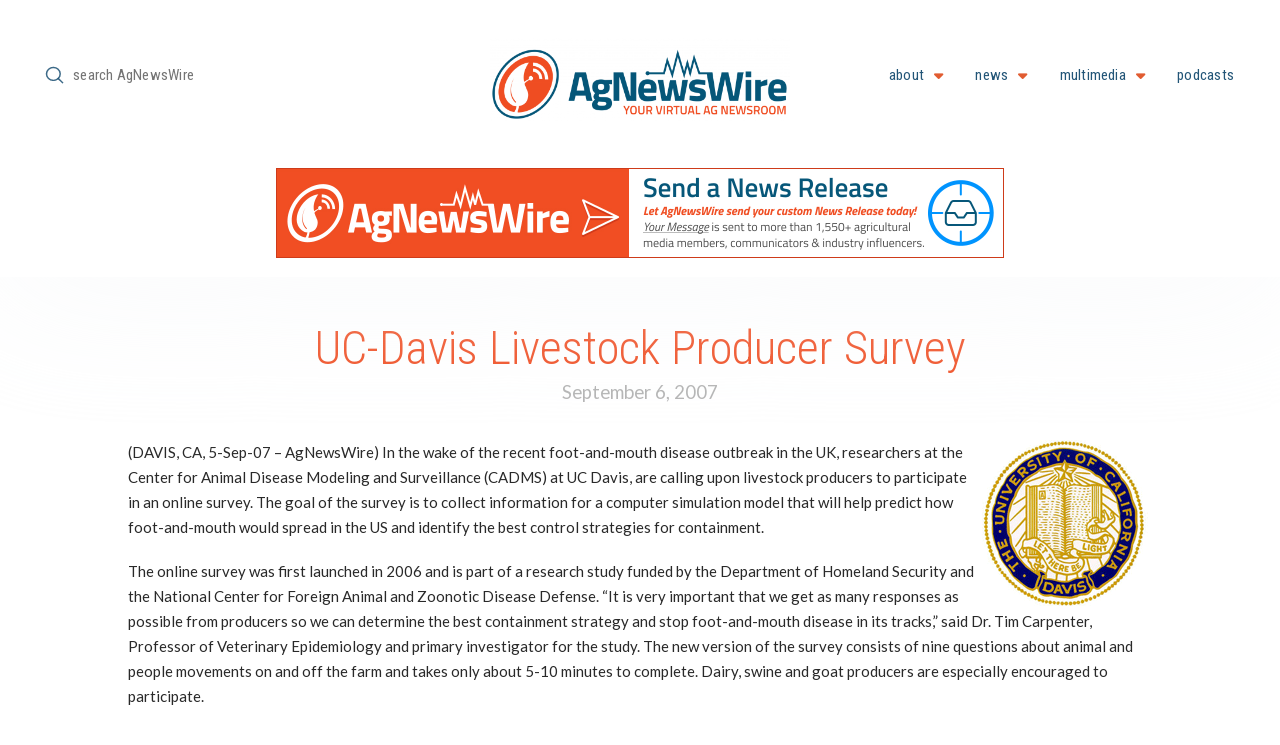

--- FILE ---
content_type: text/html; charset=UTF-8
request_url: https://agnewswire.com/2007/09/06/uc-davis-livestock-producer-survey/
body_size: 24543
content:
<!DOCTYPE html>
<html class="no-js" lang="en-US">
<head>
<meta charset="UTF-8">
<meta name="viewport" content="width=device-width, initial-scale=1.0">
<link rel="pingback" href="https://agnewswire.com/xmlrpc.php">
<title>UC-Davis Livestock Producer Survey | AgNewsWire</title>
<meta name='robots' content='max-image-preview:large' />
<script>window._wca = window._wca || [];</script>
<link rel='dns-prefetch' href='//www.google.com' />
<link rel='dns-prefetch' href='//stats.wp.com' />
<link rel='dns-prefetch' href='//v0.wordpress.com' />
<link rel='preconnect' href='//i0.wp.com' />
<link rel="alternate" type="application/rss+xml" title="AgNewsWire &raquo; Feed" href="https://agnewswire.com/feed/" />
<link rel="alternate" type="application/rss+xml" title="AgNewsWire &raquo; Comments Feed" href="https://agnewswire.com/comments/feed/" />
<link rel="alternate" title="oEmbed (JSON)" type="application/json+oembed" href="https://agnewswire.com/wp-json/oembed/1.0/embed?url=https%3A%2F%2Fagnewswire.com%2F2007%2F09%2F06%2Fuc-davis-livestock-producer-survey%2F" />
<link rel="alternate" title="oEmbed (XML)" type="text/xml+oembed" href="https://agnewswire.com/wp-json/oembed/1.0/embed?url=https%3A%2F%2Fagnewswire.com%2F2007%2F09%2F06%2Fuc-davis-livestock-producer-survey%2F&#038;format=xml" />
<!-- agnewswire.com is managing ads with Advanced Ads 2.0.16 – https://wpadvancedads.com/ --><script id="anw-ready">
			window.advanced_ads_ready=function(e,a){a=a||"complete";var d=function(e){return"interactive"===a?"loading"!==e:"complete"===e};d(document.readyState)?e():document.addEventListener("readystatechange",(function(a){d(a.target.readyState)&&e()}),{once:"interactive"===a})},window.advanced_ads_ready_queue=window.advanced_ads_ready_queue||[];		</script>
		<style id='wp-img-auto-sizes-contain-inline-css' type='text/css'>
img:is([sizes=auto i],[sizes^="auto," i]){contain-intrinsic-size:3000px 1500px}
/*# sourceURL=wp-img-auto-sizes-contain-inline-css */
</style>
<link rel='stylesheet' id='jetpack_related-posts-css' href='https://agnewswire.com/wp-content/plugins/jetpack/modules/related-posts/related-posts.css?ver=20240116' type='text/css' media='all' />
<style id='wp-emoji-styles-inline-css' type='text/css'>

	img.wp-smiley, img.emoji {
		display: inline !important;
		border: none !important;
		box-shadow: none !important;
		height: 1em !important;
		width: 1em !important;
		margin: 0 0.07em !important;
		vertical-align: -0.1em !important;
		background: none !important;
		padding: 0 !important;
	}
/*# sourceURL=wp-emoji-styles-inline-css */
</style>
<style id='wp-block-library-inline-css' type='text/css'>
:root{--wp-block-synced-color:#7a00df;--wp-block-synced-color--rgb:122,0,223;--wp-bound-block-color:var(--wp-block-synced-color);--wp-editor-canvas-background:#ddd;--wp-admin-theme-color:#007cba;--wp-admin-theme-color--rgb:0,124,186;--wp-admin-theme-color-darker-10:#006ba1;--wp-admin-theme-color-darker-10--rgb:0,107,160.5;--wp-admin-theme-color-darker-20:#005a87;--wp-admin-theme-color-darker-20--rgb:0,90,135;--wp-admin-border-width-focus:2px}@media (min-resolution:192dpi){:root{--wp-admin-border-width-focus:1.5px}}.wp-element-button{cursor:pointer}:root .has-very-light-gray-background-color{background-color:#eee}:root .has-very-dark-gray-background-color{background-color:#313131}:root .has-very-light-gray-color{color:#eee}:root .has-very-dark-gray-color{color:#313131}:root .has-vivid-green-cyan-to-vivid-cyan-blue-gradient-background{background:linear-gradient(135deg,#00d084,#0693e3)}:root .has-purple-crush-gradient-background{background:linear-gradient(135deg,#34e2e4,#4721fb 50%,#ab1dfe)}:root .has-hazy-dawn-gradient-background{background:linear-gradient(135deg,#faaca8,#dad0ec)}:root .has-subdued-olive-gradient-background{background:linear-gradient(135deg,#fafae1,#67a671)}:root .has-atomic-cream-gradient-background{background:linear-gradient(135deg,#fdd79a,#004a59)}:root .has-nightshade-gradient-background{background:linear-gradient(135deg,#330968,#31cdcf)}:root .has-midnight-gradient-background{background:linear-gradient(135deg,#020381,#2874fc)}:root{--wp--preset--font-size--normal:16px;--wp--preset--font-size--huge:42px}.has-regular-font-size{font-size:1em}.has-larger-font-size{font-size:2.625em}.has-normal-font-size{font-size:var(--wp--preset--font-size--normal)}.has-huge-font-size{font-size:var(--wp--preset--font-size--huge)}.has-text-align-center{text-align:center}.has-text-align-left{text-align:left}.has-text-align-right{text-align:right}.has-fit-text{white-space:nowrap!important}#end-resizable-editor-section{display:none}.aligncenter{clear:both}.items-justified-left{justify-content:flex-start}.items-justified-center{justify-content:center}.items-justified-right{justify-content:flex-end}.items-justified-space-between{justify-content:space-between}.screen-reader-text{border:0;clip-path:inset(50%);height:1px;margin:-1px;overflow:hidden;padding:0;position:absolute;width:1px;word-wrap:normal!important}.screen-reader-text:focus{background-color:#ddd;clip-path:none;color:#444;display:block;font-size:1em;height:auto;left:5px;line-height:normal;padding:15px 23px 14px;text-decoration:none;top:5px;width:auto;z-index:100000}html :where(.has-border-color){border-style:solid}html :where([style*=border-top-color]){border-top-style:solid}html :where([style*=border-right-color]){border-right-style:solid}html :where([style*=border-bottom-color]){border-bottom-style:solid}html :where([style*=border-left-color]){border-left-style:solid}html :where([style*=border-width]){border-style:solid}html :where([style*=border-top-width]){border-top-style:solid}html :where([style*=border-right-width]){border-right-style:solid}html :where([style*=border-bottom-width]){border-bottom-style:solid}html :where([style*=border-left-width]){border-left-style:solid}html :where(img[class*=wp-image-]){height:auto;max-width:100%}:where(figure){margin:0 0 1em}html :where(.is-position-sticky){--wp-admin--admin-bar--position-offset:var(--wp-admin--admin-bar--height,0px)}@media screen and (max-width:600px){html :where(.is-position-sticky){--wp-admin--admin-bar--position-offset:0px}}

/*# sourceURL=wp-block-library-inline-css */
</style><style id='global-styles-inline-css' type='text/css'>
:root{--wp--preset--aspect-ratio--square: 1;--wp--preset--aspect-ratio--4-3: 4/3;--wp--preset--aspect-ratio--3-4: 3/4;--wp--preset--aspect-ratio--3-2: 3/2;--wp--preset--aspect-ratio--2-3: 2/3;--wp--preset--aspect-ratio--16-9: 16/9;--wp--preset--aspect-ratio--9-16: 9/16;--wp--preset--color--black: #000000;--wp--preset--color--cyan-bluish-gray: #abb8c3;--wp--preset--color--white: #ffffff;--wp--preset--color--pale-pink: #f78da7;--wp--preset--color--vivid-red: #cf2e2e;--wp--preset--color--luminous-vivid-orange: #ff6900;--wp--preset--color--luminous-vivid-amber: #fcb900;--wp--preset--color--light-green-cyan: #7bdcb5;--wp--preset--color--vivid-green-cyan: #00d084;--wp--preset--color--pale-cyan-blue: #8ed1fc;--wp--preset--color--vivid-cyan-blue: #0693e3;--wp--preset--color--vivid-purple: #9b51e0;--wp--preset--gradient--vivid-cyan-blue-to-vivid-purple: linear-gradient(135deg,rgb(6,147,227) 0%,rgb(155,81,224) 100%);--wp--preset--gradient--light-green-cyan-to-vivid-green-cyan: linear-gradient(135deg,rgb(122,220,180) 0%,rgb(0,208,130) 100%);--wp--preset--gradient--luminous-vivid-amber-to-luminous-vivid-orange: linear-gradient(135deg,rgb(252,185,0) 0%,rgb(255,105,0) 100%);--wp--preset--gradient--luminous-vivid-orange-to-vivid-red: linear-gradient(135deg,rgb(255,105,0) 0%,rgb(207,46,46) 100%);--wp--preset--gradient--very-light-gray-to-cyan-bluish-gray: linear-gradient(135deg,rgb(238,238,238) 0%,rgb(169,184,195) 100%);--wp--preset--gradient--cool-to-warm-spectrum: linear-gradient(135deg,rgb(74,234,220) 0%,rgb(151,120,209) 20%,rgb(207,42,186) 40%,rgb(238,44,130) 60%,rgb(251,105,98) 80%,rgb(254,248,76) 100%);--wp--preset--gradient--blush-light-purple: linear-gradient(135deg,rgb(255,206,236) 0%,rgb(152,150,240) 100%);--wp--preset--gradient--blush-bordeaux: linear-gradient(135deg,rgb(254,205,165) 0%,rgb(254,45,45) 50%,rgb(107,0,62) 100%);--wp--preset--gradient--luminous-dusk: linear-gradient(135deg,rgb(255,203,112) 0%,rgb(199,81,192) 50%,rgb(65,88,208) 100%);--wp--preset--gradient--pale-ocean: linear-gradient(135deg,rgb(255,245,203) 0%,rgb(182,227,212) 50%,rgb(51,167,181) 100%);--wp--preset--gradient--electric-grass: linear-gradient(135deg,rgb(202,248,128) 0%,rgb(113,206,126) 100%);--wp--preset--gradient--midnight: linear-gradient(135deg,rgb(2,3,129) 0%,rgb(40,116,252) 100%);--wp--preset--font-size--small: 13px;--wp--preset--font-size--medium: 20px;--wp--preset--font-size--large: 36px;--wp--preset--font-size--x-large: 42px;--wp--preset--spacing--20: 0.44rem;--wp--preset--spacing--30: 0.67rem;--wp--preset--spacing--40: 1rem;--wp--preset--spacing--50: 1.5rem;--wp--preset--spacing--60: 2.25rem;--wp--preset--spacing--70: 3.38rem;--wp--preset--spacing--80: 5.06rem;--wp--preset--shadow--natural: 6px 6px 9px rgba(0, 0, 0, 0.2);--wp--preset--shadow--deep: 12px 12px 50px rgba(0, 0, 0, 0.4);--wp--preset--shadow--sharp: 6px 6px 0px rgba(0, 0, 0, 0.2);--wp--preset--shadow--outlined: 6px 6px 0px -3px rgb(255, 255, 255), 6px 6px rgb(0, 0, 0);--wp--preset--shadow--crisp: 6px 6px 0px rgb(0, 0, 0);}:where(.is-layout-flex){gap: 0.5em;}:where(.is-layout-grid){gap: 0.5em;}body .is-layout-flex{display: flex;}.is-layout-flex{flex-wrap: wrap;align-items: center;}.is-layout-flex > :is(*, div){margin: 0;}body .is-layout-grid{display: grid;}.is-layout-grid > :is(*, div){margin: 0;}:where(.wp-block-columns.is-layout-flex){gap: 2em;}:where(.wp-block-columns.is-layout-grid){gap: 2em;}:where(.wp-block-post-template.is-layout-flex){gap: 1.25em;}:where(.wp-block-post-template.is-layout-grid){gap: 1.25em;}.has-black-color{color: var(--wp--preset--color--black) !important;}.has-cyan-bluish-gray-color{color: var(--wp--preset--color--cyan-bluish-gray) !important;}.has-white-color{color: var(--wp--preset--color--white) !important;}.has-pale-pink-color{color: var(--wp--preset--color--pale-pink) !important;}.has-vivid-red-color{color: var(--wp--preset--color--vivid-red) !important;}.has-luminous-vivid-orange-color{color: var(--wp--preset--color--luminous-vivid-orange) !important;}.has-luminous-vivid-amber-color{color: var(--wp--preset--color--luminous-vivid-amber) !important;}.has-light-green-cyan-color{color: var(--wp--preset--color--light-green-cyan) !important;}.has-vivid-green-cyan-color{color: var(--wp--preset--color--vivid-green-cyan) !important;}.has-pale-cyan-blue-color{color: var(--wp--preset--color--pale-cyan-blue) !important;}.has-vivid-cyan-blue-color{color: var(--wp--preset--color--vivid-cyan-blue) !important;}.has-vivid-purple-color{color: var(--wp--preset--color--vivid-purple) !important;}.has-black-background-color{background-color: var(--wp--preset--color--black) !important;}.has-cyan-bluish-gray-background-color{background-color: var(--wp--preset--color--cyan-bluish-gray) !important;}.has-white-background-color{background-color: var(--wp--preset--color--white) !important;}.has-pale-pink-background-color{background-color: var(--wp--preset--color--pale-pink) !important;}.has-vivid-red-background-color{background-color: var(--wp--preset--color--vivid-red) !important;}.has-luminous-vivid-orange-background-color{background-color: var(--wp--preset--color--luminous-vivid-orange) !important;}.has-luminous-vivid-amber-background-color{background-color: var(--wp--preset--color--luminous-vivid-amber) !important;}.has-light-green-cyan-background-color{background-color: var(--wp--preset--color--light-green-cyan) !important;}.has-vivid-green-cyan-background-color{background-color: var(--wp--preset--color--vivid-green-cyan) !important;}.has-pale-cyan-blue-background-color{background-color: var(--wp--preset--color--pale-cyan-blue) !important;}.has-vivid-cyan-blue-background-color{background-color: var(--wp--preset--color--vivid-cyan-blue) !important;}.has-vivid-purple-background-color{background-color: var(--wp--preset--color--vivid-purple) !important;}.has-black-border-color{border-color: var(--wp--preset--color--black) !important;}.has-cyan-bluish-gray-border-color{border-color: var(--wp--preset--color--cyan-bluish-gray) !important;}.has-white-border-color{border-color: var(--wp--preset--color--white) !important;}.has-pale-pink-border-color{border-color: var(--wp--preset--color--pale-pink) !important;}.has-vivid-red-border-color{border-color: var(--wp--preset--color--vivid-red) !important;}.has-luminous-vivid-orange-border-color{border-color: var(--wp--preset--color--luminous-vivid-orange) !important;}.has-luminous-vivid-amber-border-color{border-color: var(--wp--preset--color--luminous-vivid-amber) !important;}.has-light-green-cyan-border-color{border-color: var(--wp--preset--color--light-green-cyan) !important;}.has-vivid-green-cyan-border-color{border-color: var(--wp--preset--color--vivid-green-cyan) !important;}.has-pale-cyan-blue-border-color{border-color: var(--wp--preset--color--pale-cyan-blue) !important;}.has-vivid-cyan-blue-border-color{border-color: var(--wp--preset--color--vivid-cyan-blue) !important;}.has-vivid-purple-border-color{border-color: var(--wp--preset--color--vivid-purple) !important;}.has-vivid-cyan-blue-to-vivid-purple-gradient-background{background: var(--wp--preset--gradient--vivid-cyan-blue-to-vivid-purple) !important;}.has-light-green-cyan-to-vivid-green-cyan-gradient-background{background: var(--wp--preset--gradient--light-green-cyan-to-vivid-green-cyan) !important;}.has-luminous-vivid-amber-to-luminous-vivid-orange-gradient-background{background: var(--wp--preset--gradient--luminous-vivid-amber-to-luminous-vivid-orange) !important;}.has-luminous-vivid-orange-to-vivid-red-gradient-background{background: var(--wp--preset--gradient--luminous-vivid-orange-to-vivid-red) !important;}.has-very-light-gray-to-cyan-bluish-gray-gradient-background{background: var(--wp--preset--gradient--very-light-gray-to-cyan-bluish-gray) !important;}.has-cool-to-warm-spectrum-gradient-background{background: var(--wp--preset--gradient--cool-to-warm-spectrum) !important;}.has-blush-light-purple-gradient-background{background: var(--wp--preset--gradient--blush-light-purple) !important;}.has-blush-bordeaux-gradient-background{background: var(--wp--preset--gradient--blush-bordeaux) !important;}.has-luminous-dusk-gradient-background{background: var(--wp--preset--gradient--luminous-dusk) !important;}.has-pale-ocean-gradient-background{background: var(--wp--preset--gradient--pale-ocean) !important;}.has-electric-grass-gradient-background{background: var(--wp--preset--gradient--electric-grass) !important;}.has-midnight-gradient-background{background: var(--wp--preset--gradient--midnight) !important;}.has-small-font-size{font-size: var(--wp--preset--font-size--small) !important;}.has-medium-font-size{font-size: var(--wp--preset--font-size--medium) !important;}.has-large-font-size{font-size: var(--wp--preset--font-size--large) !important;}.has-x-large-font-size{font-size: var(--wp--preset--font-size--x-large) !important;}
/*# sourceURL=global-styles-inline-css */
</style>

<style id='classic-theme-styles-inline-css' type='text/css'>
/*! This file is auto-generated */
.wp-block-button__link{color:#fff;background-color:#32373c;border-radius:9999px;box-shadow:none;text-decoration:none;padding:calc(.667em + 2px) calc(1.333em + 2px);font-size:1.125em}.wp-block-file__button{background:#32373c;color:#fff;text-decoration:none}
/*# sourceURL=/wp-includes/css/classic-themes.min.css */
</style>
<link rel='stylesheet' id='ctct_form_styles-css' href='https://agnewswire.com/wp-content/plugins/constant-contact-forms/assets/css/style.css?ver=2.16.0' type='text/css' media='all' />
<link rel='stylesheet' id='wpmenucart-icons-css' href='https://agnewswire.com/wp-content/plugins/woocommerce-menu-bar-cart/assets/css/wpmenucart-icons.min.css?ver=2.14.12' type='text/css' media='all' />
<style id='wpmenucart-icons-inline-css' type='text/css'>
@font-face{font-family:WPMenuCart;src:url(https://agnewswire.com/wp-content/plugins/woocommerce-menu-bar-cart/assets/fonts/WPMenuCart.eot);src:url(https://agnewswire.com/wp-content/plugins/woocommerce-menu-bar-cart/assets/fonts/WPMenuCart.eot?#iefix) format('embedded-opentype'),url(https://agnewswire.com/wp-content/plugins/woocommerce-menu-bar-cart/assets/fonts/WPMenuCart.woff2) format('woff2'),url(https://agnewswire.com/wp-content/plugins/woocommerce-menu-bar-cart/assets/fonts/WPMenuCart.woff) format('woff'),url(https://agnewswire.com/wp-content/plugins/woocommerce-menu-bar-cart/assets/fonts/WPMenuCart.ttf) format('truetype'),url(https://agnewswire.com/wp-content/plugins/woocommerce-menu-bar-cart/assets/fonts/WPMenuCart.svg#WPMenuCart) format('svg');font-weight:400;font-style:normal;font-display:swap}
/*# sourceURL=wpmenucart-icons-inline-css */
</style>
<link rel='stylesheet' id='wpmenucart-css' href='https://agnewswire.com/wp-content/plugins/woocommerce-menu-bar-cart/assets/css/wpmenucart-main.min.css?ver=2.14.12' type='text/css' media='all' />
<link rel='stylesheet' id='woocommerce-redirect-after-checkout-css' href='https://agnewswire.com/wp-content/plugins/woocommerce-redirect-after-checkout/public/css/woocommerce-redirect-after-checkout-public.css?ver=1.0.10' type='text/css' media='all' />
<link rel='stylesheet' id='woocommerce-smallscreen-css' href='https://agnewswire.com/wp-content/plugins/woocommerce/assets/css/woocommerce-smallscreen.css?ver=10.4.3' type='text/css' media='only screen and (max-width: 768px)' />
<style id='woocommerce-inline-inline-css' type='text/css'>
.woocommerce form .form-row .required { visibility: visible; }
/*# sourceURL=woocommerce-inline-inline-css */
</style>
<link rel='stylesheet' id='x-stack-css' href='https://agnewswire.com/wp-content/themes/pro/framework/dist/css/site/stacks/icon.css?ver=6.7.10' type='text/css' media='all' />
<link rel='stylesheet' id='x-woocommerce-css' href='https://agnewswire.com/wp-content/themes/pro/framework/dist/css/site/woocommerce/icon.css?ver=6.7.10' type='text/css' media='all' />
<link rel='stylesheet' id='x-child-css' href='https://agnewswire.com/wp-content/themes/pro-child-AgNewsWire/style.css?ver=6.7.10' type='text/css' media='all' />
<style id='cs-inline-css' type='text/css'>
@media (min-width:1200px){.x-hide-xl{display:none !important;}}@media (min-width:979px) and (max-width:1199px){.x-hide-lg{display:none !important;}}@media (min-width:767px) and (max-width:978px){.x-hide-md{display:none !important;}}@media (min-width:480px) and (max-width:766px){.x-hide-sm{display:none !important;}}@media (max-width:479px){.x-hide-xs{display:none !important;}} a,h1 a:hover,h2 a:hover,h3 a:hover,h4 a:hover,h5 a:hover,h6 a:hover,#respond .required,.x-pagination a:hover,.x-pagination span.current,.woocommerce-pagination a:hover,.woocommerce-pagination span[aria-current],.widget_tag_cloud .tagcloud a:hover,.widget_product_tag_cloud .tagcloud a:hover,.x-scroll-top:hover,.x-comment-author a:hover,.mejs-button button:hover{color:rgb(8,72,224);}a:hover{color:rgb(240,78,35);}.woocommerce .price > .amount,.woocommerce .price > ins > .amount,.woocommerce li.product .entry-header h3 a:hover,.woocommerce .star-rating:before,.woocommerce .star-rating span:before,.woocommerce .onsale{color:rgb(8,72,224);}a.x-img-thumbnail:hover,textarea:focus,input[type="text"]:focus,input[type="password"]:focus,input[type="datetime"]:focus,input[type="datetime-local"]:focus,input[type="date"]:focus,input[type="month"]:focus,input[type="time"]:focus,input[type="week"]:focus,input[type="number"]:focus,input[type="email"]:focus,input[type="url"]:focus,input[type="search"]:focus,input[type="tel"]:focus,input[type="color"]:focus,.uneditable-input:focus,.x-pagination a:hover,.x-pagination span.current,.woocommerce-pagination a:hover,.woocommerce-pagination span[aria-current],.widget_tag_cloud .tagcloud a:hover,.widget_product_tag_cloud .tagcloud a:hover,.x-scroll-top:hover{border-color:rgb(8,72,224);}.flex-direction-nav a,.flex-control-nav a:hover,.flex-control-nav a.flex-active,.x-dropcap,.x-skill-bar .bar,.x-pricing-column.featured h2,.x-portfolio-filters,.x-entry-share .x-share:hover,.widget_price_filter .ui-slider .ui-slider-range,.mejs-time-current{background-color:rgb(8,72,224);}.x-portfolio-filters:hover{background-color:rgb(240,78,35);}.entry-title:before{display:none;}.x-comment-author,.x-comment-time,.comment-form-author label,.comment-form-email label,.comment-form-url label,.comment-form-rating label,.comment-form-comment label{font-family:"Roboto Condensed",sans-serif;}.x-comment-time,.entry-thumb:before,.p-meta{color:hsl(0,0%,16%);}.woocommerce .price > .from,.woocommerce .price > del,.woocommerce p.stars span a:after{color:hsl(0,0%,16%);}.entry-title a:hover,.x-comment-author,.x-comment-author a,.comment-form-author label,.comment-form-email label,.comment-form-url label,.comment-form-rating label,.comment-form-comment label,.x-accordion-heading .x-accordion-toggle,.x-nav-tabs > li > a:hover,.x-nav-tabs > .active > a,.x-nav-tabs > .active > a:hover,.mejs-button button{color:rgb(240,78,35);}.h-comments-title small,.h-feature-headline span i,.x-portfolio-filters-menu,.mejs-time-loaded{background-color:rgb(240,78,35) !important;}@media (min-width:1200px){.x-sidebar{width:250px;overflow-y:auto;}body.x-sidebar-content-active,body[class*="page-template-template-blank"].x-sidebar-content-active.x-blank-template-sidebar-active{padding-left:250px;}body.x-content-sidebar-active,body[class*="page-template-template-blank"].x-content-sidebar-active.x-blank-template-sidebar-active{padding-right:250px;}}html{font-size:15px;}@media (min-width:479px){html{font-size:15px;}}@media (min-width:766px){html{font-size:15px;}}@media (min-width:978px){html{font-size:15px;}}@media (min-width:1199px){html{font-size:15px;}}body{font-style:normal;font-weight:400;color:hsl(0,0%,16%);background-color:rgb(255,255,255);}.w-b{font-weight:400 !important;}h1,h2,h3,h4,h5,h6,.h1,.h2,.h3,.h4,.h5,.h6,.x-text-headline{font-family:"Roboto Condensed",sans-serif;font-style:normal;font-weight:300;}h1,.h1{letter-spacing:0em;}h2,.h2{letter-spacing:0em;}h3,.h3{letter-spacing:0em;}h4,.h4{letter-spacing:0em;}h5,.h5{letter-spacing:0em;}h6,.h6{letter-spacing:0em;}.w-h{font-weight:300 !important;}.x-container.width{width:100%;}.x-container.max{max-width:4000px;}.x-bar-content.x-container.width{flex-basis:100%;}.x-main.full{float:none;clear:both;display:block;width:auto;}@media (max-width:978.98px){.x-main.full,.x-main.left,.x-main.right,.x-sidebar.left,.x-sidebar.right{float:none;display:block;width:auto !important;}}.entry-header,.entry-content{font-size:1rem;}body,input,button,select,textarea{font-family:"Lato",sans-serif;}h1,h2,h3,h4,h5,h6,.h1,.h2,.h3,.h4,.h5,.h6,h1 a,h2 a,h3 a,h4 a,h5 a,h6 a,.h1 a,.h2 a,.h3 a,.h4 a,.h5 a,.h6 a,blockquote{color:rgb(240,78,35);}.cfc-h-tx{color:rgb(240,78,35) !important;}.cfc-h-bd{border-color:rgb(240,78,35) !important;}.cfc-h-bg{background-color:rgb(240,78,35) !important;}.cfc-b-tx{color:hsl(0,0%,16%) !important;}.cfc-b-bd{border-color:hsl(0,0%,16%) !important;}.cfc-b-bg{background-color:hsl(0,0%,16%) !important;}.x-btn,.button,[type="submit"]{color:#ffffff;border-color:rgb(225,92,49);background-color:rgb(225,92,49);text-shadow:0 0.075em 0.075em rgba(0,0,0,0.5);padding:0.643em 1.429em 0.857em;font-size:28px;}.x-btn:hover,.button:hover,[type="submit"]:hover{color:#ffffff;border-color:rgb(34,85,119);background-color:rgba(34,85,119,0.96);text-shadow:0 0.075em 0.075em rgba(0,0,0,0.5);}.x-btn.x-btn-real,.x-btn.x-btn-real:hover{margin-bottom:0.25em;text-shadow:0 0.075em 0.075em rgba(0,0,0,0.65);}.x-btn.x-btn-real{box-shadow:0 0.25em 0 0 #a71000,0 4px 9px rgba(0,0,0,0.75);}.x-btn.x-btn-real:hover{box-shadow:0 0.25em 0 0 #a71000,0 4px 9px rgba(0,0,0,0.75);}.x-btn.x-btn-flat,.x-btn.x-btn-flat:hover{margin-bottom:0;text-shadow:0 0.075em 0.075em rgba(0,0,0,0.65);box-shadow:none;}.x-btn.x-btn-transparent,.x-btn.x-btn-transparent:hover{margin-bottom:0;border-width:3px;text-shadow:none;text-transform:uppercase;background-color:transparent;box-shadow:none;}.woocommerce-MyAccount-navigation-link a{color:hsl(0,0%,16%);}.woocommerce-MyAccount-navigation-link a:hover,.woocommerce-MyAccount-navigation-link.is-active a{color:rgb(240,78,35);}.cart_item .product-remove a{color:hsl(0,0%,16%);}.cart_item .product-remove a:hover{color:rgb(240,78,35);}.cart_item .product-name a{color:rgb(240,78,35);}.cart_item .product-name a:hover{color:rgb(8,72,224);}.woocommerce p.stars span a{background-color:rgb(8,72,224);}.widget_best_sellers ul li a img,.widget_shopping_cart ul li a img,.widget_products ul li a img,.widget_featured_products ul li a img,.widget_onsale ul li a img,.widget_random_products ul li a img,.widget_recently_viewed_products ul li a img,.widget_recent_products ul li a img,.widget_recent_reviews ul li a img,.widget_top_rated_products ul li a img{float:right;margin-left:0.65em;margin-right:0;}.bg .mejs-container,.x-video .mejs-container{position:unset !important;} @font-face{font-family:'FontAwesomePro';font-style:normal;font-weight:900;font-display:block;src:url('https://agnewswire.com/wp-content/themes/pro/cornerstone/assets/fonts/fa-solid-900.woff2?ver=6.7.2') format('woff2'),url('https://agnewswire.com/wp-content/themes/pro/cornerstone/assets/fonts/fa-solid-900.ttf?ver=6.7.2') format('truetype');}[data-x-fa-pro-icon]{font-family:"FontAwesomePro" !important;}[data-x-fa-pro-icon]:before{content:attr(data-x-fa-pro-icon);}[data-x-icon],[data-x-icon-o],[data-x-icon-l],[data-x-icon-s],[data-x-icon-b],[data-x-icon-sr],[data-x-icon-ss],[data-x-icon-sl],[data-x-fa-pro-icon],[class*="cs-fa-"]{display:inline-flex;font-style:normal;font-weight:400;text-decoration:inherit;text-rendering:auto;-webkit-font-smoothing:antialiased;-moz-osx-font-smoothing:grayscale;}[data-x-icon].left,[data-x-icon-o].left,[data-x-icon-l].left,[data-x-icon-s].left,[data-x-icon-b].left,[data-x-icon-sr].left,[data-x-icon-ss].left,[data-x-icon-sl].left,[data-x-fa-pro-icon].left,[class*="cs-fa-"].left{margin-right:0.5em;}[data-x-icon].right,[data-x-icon-o].right,[data-x-icon-l].right,[data-x-icon-s].right,[data-x-icon-b].right,[data-x-icon-sr].right,[data-x-icon-ss].right,[data-x-icon-sl].right,[data-x-fa-pro-icon].right,[class*="cs-fa-"].right{margin-left:0.5em;}[data-x-icon]:before,[data-x-icon-o]:before,[data-x-icon-l]:before,[data-x-icon-s]:before,[data-x-icon-b]:before,[data-x-icon-sr]:before,[data-x-icon-ss]:before,[data-x-icon-sl]:before,[data-x-fa-pro-icon]:before,[class*="cs-fa-"]:before{line-height:1;}@font-face{font-family:'FontAwesome';font-style:normal;font-weight:900;font-display:block;src:url('https://agnewswire.com/wp-content/themes/pro/cornerstone/assets/fonts/fa-solid-900.woff2?ver=6.7.2') format('woff2'),url('https://agnewswire.com/wp-content/themes/pro/cornerstone/assets/fonts/fa-solid-900.ttf?ver=6.7.2') format('truetype');}[data-x-icon],[data-x-icon-s],[data-x-icon][class*="cs-fa-"]{font-family:"FontAwesome" !important;font-weight:900;}[data-x-icon]:before,[data-x-icon][class*="cs-fa-"]:before{content:attr(data-x-icon);}[data-x-icon-s]:before{content:attr(data-x-icon-s);}@font-face{font-family:'FontAwesomeRegular';font-style:normal;font-weight:400;font-display:block;src:url('https://agnewswire.com/wp-content/themes/pro/cornerstone/assets/fonts/fa-regular-400.woff2?ver=6.7.2') format('woff2'),url('https://agnewswire.com/wp-content/themes/pro/cornerstone/assets/fonts/fa-regular-400.ttf?ver=6.7.2') format('truetype');}@font-face{font-family:'FontAwesomePro';font-style:normal;font-weight:400;font-display:block;src:url('https://agnewswire.com/wp-content/themes/pro/cornerstone/assets/fonts/fa-regular-400.woff2?ver=6.7.2') format('woff2'),url('https://agnewswire.com/wp-content/themes/pro/cornerstone/assets/fonts/fa-regular-400.ttf?ver=6.7.2') format('truetype');}[data-x-icon-o]{font-family:"FontAwesomeRegular" !important;}[data-x-icon-o]:before{content:attr(data-x-icon-o);}@font-face{font-family:'FontAwesomeLight';font-style:normal;font-weight:300;font-display:block;src:url('https://agnewswire.com/wp-content/themes/pro/cornerstone/assets/fonts/fa-light-300.woff2?ver=6.7.2') format('woff2'),url('https://agnewswire.com/wp-content/themes/pro/cornerstone/assets/fonts/fa-light-300.ttf?ver=6.7.2') format('truetype');}@font-face{font-family:'FontAwesomePro';font-style:normal;font-weight:300;font-display:block;src:url('https://agnewswire.com/wp-content/themes/pro/cornerstone/assets/fonts/fa-light-300.woff2?ver=6.7.2') format('woff2'),url('https://agnewswire.com/wp-content/themes/pro/cornerstone/assets/fonts/fa-light-300.ttf?ver=6.7.2') format('truetype');}[data-x-icon-l]{font-family:"FontAwesomeLight" !important;font-weight:300;}[data-x-icon-l]:before{content:attr(data-x-icon-l);}@font-face{font-family:'FontAwesomeBrands';font-style:normal;font-weight:normal;font-display:block;src:url('https://agnewswire.com/wp-content/themes/pro/cornerstone/assets/fonts/fa-brands-400.woff2?ver=6.7.2') format('woff2'),url('https://agnewswire.com/wp-content/themes/pro/cornerstone/assets/fonts/fa-brands-400.ttf?ver=6.7.2') format('truetype');}[data-x-icon-b]{font-family:"FontAwesomeBrands" !important;}[data-x-icon-b]:before{content:attr(data-x-icon-b);}.woocommerce .button.product_type_simple:before,.woocommerce .button.product_type_variable:before,.woocommerce .button.single_add_to_cart_button:before{font-family:"FontAwesome" !important;font-weight:900;}.widget.widget_rss li .rsswidget:before{content:"\f35d";padding-right:0.4em;font-family:"FontAwesome";} .mf2c-0.x-bar{width:calc(100% - (0px * 2));margin-top:0px;margin-left:0px;margin-right:0px;height:10rem;font-size:1rem;z-index:9999;}.mf2c-0 .x-bar-content{align-items:stretch;height:10rem;max-width:1400px;}.mf2c-0.x-bar-outer-spacers:after,.mf2c-0.x-bar-outer-spacers:before{flex-basis:2em;width:2em!important;height:2em;}.mf2c-0.x-bar-space{font-size:1rem;height:10rem;}.mf2c-1.x-bar{border-top-width:0;border-right-width:0;border-bottom-width:0;border-left-width:0;}.mf2c-1 .x-bar-content{display:flex;flex-direction:row;justify-content:space-between;flex-grow:0;flex-shrink:1;flex-basis:100%;}.mf2c-2.x-bar{height:auto;padding-top:calc(8rem + 1vw + 35px);padding-right:0px;padding-bottom:1.5vw;padding-left:0px;font-size:16px;box-shadow:0em 0em 10em 18px rgba(244,245,247,0.54);z-index:9998;}.mf2c-2 .x-bar-content{align-items:center;height:auto;}.mf2c-2.x-bar-outer-spacers:after,.mf2c-2.x-bar-outer-spacers:before{flex-basis:20px;width:20px!important;height:20px;}.mf2c-2.x-bar-space{font-size:16px;height:auto;}.mf2c-3.x-bar-container{display:flex;align-items:center;border-top-width:0;border-right-width:0;border-bottom-width:0;border-left-width:0;font-size:1em;z-index:1;}.mf2c-4.x-bar-container{flex-direction:row;flex-shrink:0;}.mf2c-5.x-bar-container{justify-content:flex-start;}.mf2c-6.x-bar-container{flex-grow:1;flex-basis:0%;}.mf2c-7.x-bar-container{justify-content:space-between;}.mf2c-8.x-bar-container{flex-grow:0;flex-basis:auto;}.mf2c-9.x-bar-container{justify-content:flex-end;}.mf2c-a.x-bar-container{flex-direction:column;justify-content:center;flex-shrink:1;margin-top:0px;margin-right:auto;margin-bottom:0;margin-left:auto;}.mf2c-b{width:100%;height:auto;border-top-width:1px;border-right-width:1px;border-bottom-width:1px;border-left-width:1px;border-top-style:solid;border-right-style:solid;border-bottom-style:solid;border-left-style:solid;border-top-left-radius:100em;border-top-right-radius:100em;border-bottom-right-radius:100em;border-bottom-left-radius:100em;}.mf2c-b.x-search-focused{border-top-left-radius:100em;border-top-right-radius:100em;border-bottom-right-radius:100em;border-bottom-left-radius:100em;}.mf2c-b .x-search-input{order:2;margin-top:0px;margin-right:0px;margin-bottom:0px;margin-left:0px;font-family:"Roboto Condensed",sans-serif;font-size:1em;font-style:normal;font-weight:400;line-height:1.3;letter-spacing:0.015em;}.mf2c-b .x-search-btn-submit{order:1;width:1em;height:1em;margin-right:0.5em;margin-left:0.75em;border-top-width:0;border-right-width:0;border-bottom-width:0;border-left-width:0;background-color:transparent;}.mf2c-b .x-search-btn-submit:focus,.mf2c-b .x-search-btn-submit:hover{color:rgba(255,255,255,0.75);}.mf2c-b .x-search-btn-clear{order:3;width:1em;height:1em;margin-right:0.75em;margin-left:0.5em;border-top-width:0;border-right-width:0;border-bottom-width:0;border-left-width:0;background-color:transparent;}.mf2c-b .x-search-btn-clear:focus,.mf2c-b .x-search-btn-clear:hover{color:rgba(255,255,255,0.75);}.mf2c-c{max-width:15em;border-top-color:hsla(0,0%,100%,0);border-right-color:hsla(0,0%,100%,0);border-bottom-color:hsla(0,0%,100%,0);border-left-color:hsla(0,0%,100%,0);font-size:1rem;background-color:transparent;}.mf2c-c.x-search-focused{border-top-color:hsla(0,0%,100%,0.5);border-right-color:hsla(0,0%,100%,0.5);border-bottom-color:hsla(0,0%,100%,0.5);border-left-color:hsla(0,0%,100%,0.5);}.mf2c-c .x-search-input{color:rgb(116,116,116);}.mf2c-c.x-search-has-content .x-search-input{color:rgb(22,20,48);}.mf2c-c .x-search-btn-submit{margin-top:0.5em;margin-bottom:0.5em;font-size:1.25em;color:rgba(34,85,119,0.88);}.mf2c-c .x-search-btn-clear{margin-top:0.5em;margin-bottom:0.5em;border-top-left-radius:100em;border-top-right-radius:100em;border-bottom-right-radius:100em;border-bottom-left-radius:100em;color:hsl(0,0%,100%);font-size:1.25em;}.mf2c-c .x-search-btn-clear:focus,.mf2c-c .x-search-btn-clear:hover{border-top-left-radius:100em;border-top-right-radius:100em;border-bottom-right-radius:100em;border-bottom-left-radius:100em;}.mf2c-d{max-width:none;border-top-color:hsla(0,0%,100%,0.5);border-right-color:hsla(0,0%,100%,0.5);border-bottom-color:hsla(0,0%,100%,0.5);border-left-color:hsla(0,0%,100%,0.5);font-size:1em;background-color:rgba(22,20,48,0.5);}.mf2c-d.x-search-focused{border-top-color:white;border-right-color:white;border-bottom-color:white;border-left-color:white;background-color:rgb(22,20,48);}.mf2c-d .x-search-input{color:hsla(0,0%,100%,0.5);}.mf2c-d.x-search-has-content .x-search-input{color:#ffffff;}.mf2c-d .x-search-btn-submit{margin-top:0.65em;margin-bottom:0.65em;font-size:1em;color:white;}.mf2c-d .x-search-btn-clear{margin-top:0.65em;margin-bottom:0.65em;color:rgba(255,255,255,1);font-size:1em;}.mf2c-e.x-image{font-size:1em;max-width:20rem;margin-top:10px;margin-right:0px;margin-bottom:0px;margin-left:0px;border-top-width:0;border-right-width:0;border-bottom-width:0;border-left-width:0;background-color:transparent;}.mf2c-e.x-image img{aspect-ratio:auto;}.mf2c-f{margin-top:0px;margin-right:0px;margin-bottom:-1px;margin-left:0px;font-size:1rem;display:flex;flex-direction:row;justify-content:space-around;align-items:stretch;align-self:stretch;flex-grow:0;flex-shrink:0;flex-basis:auto;}.mf2c-f > li,.mf2c-f > li > a{flex-grow:0;flex-shrink:1;flex-basis:auto;}.mf2c-g .x-dropdown {width:14em;font-size:16px;border-top-left-radius:5px;border-top-right-radius:5px;border-bottom-right-radius:5px;border-bottom-left-radius:5px;background-color:rgb(34,85,119);box-shadow:0em 0em 2em 0em rgba(0,0,0,0.15);}.mf2c-g .x-dropdown[data-x-stem-menu-top],.mf2c-g .x-dropdown[data-x-stem-root] {margin-top:-2.75em;}.mf2c-h .x-dropdown {border-top-width:0;border-right-width:0;border-bottom-width:0;border-left-width:0;transition-duration:500ms,500ms,0s;transition-timing-function:cubic-bezier(0.400,0.000,0.200,1.000);}.mf2c-h .x-dropdown:not(.x-active) {transition-delay:0s,0s,500ms;}.mf2c-h .x-dropdown[data-x-stem-menu-top],.mf2c-h .x-dropdown[data-x-stem-root] {margin-right:0em;margin-bottom:0em;margin-left:0em;}.mf2c-i {width:12em;font-size:1rem;border-top-width:0;border-right-width:0;border-bottom-width:0;border-left-width:0;background-color:rgb(244,245,247);box-shadow:0em 0.15em 5em 0em hsla(0,0%,0%,0.6);transition-duration:500ms,500ms,0s;transition-timing-function:cubic-bezier(0.400,0.000,0.200,1.000);}.mf2c-i:not(.x-active) {transition-delay:0s,0s,500ms;}.mf2c-i[data-x-stem-menu-top],.mf2c-i[data-x-stem-root] {margin-top:-2.24em;margin-right:0em;margin-bottom:0em;margin-left:0em;}.mf2c-j .x-dropdown {width:12em;font-size:1rem;background-color:rgb(244,245,247);box-shadow:0em 0.15em 5em 0em hsla(0,0%,0%,0.6);}.mf2c-j .x-dropdown[data-x-stem-menu-top],.mf2c-j .x-dropdown[data-x-stem-root] {margin-top:-2.24em;}.mf2c-k.x-anchor {font-size:1em;}.mf2c-k.x-anchor .x-anchor-content {padding-right:0.75em;padding-left:0.75em;}.mf2c-k.x-anchor .x-anchor-text {margin-top:5px;margin-bottom:5px;margin-left:5px;}.mf2c-k.x-anchor .x-anchor-text-primary {font-size:1em;font-style:normal;line-height:1;}.mf2c-l.x-anchor {border-top-width:0;border-right-width:0;border-bottom-width:0;border-left-width:0;}.mf2c-l.x-anchor .x-anchor-content {display:flex;flex-direction:row;justify-content:center;align-items:center;}.mf2c-m.x-anchor {background-color:transparent;}.mf2c-n.x-anchor .x-anchor-content {padding-top:0em;padding-bottom:1px;}.mf2c-n.x-anchor .x-anchor-text {margin-right:5px;}.mf2c-n.x-anchor .x-anchor-text-primary {color:rgb(34,85,119);}.mf2c-n.x-anchor:hover .x-anchor-text-primary,.mf2c-n.x-anchor[class*="active"] .x-anchor-text-primary,[data-x-effect-provider*="colors"]:hover .mf2c-n.x-anchor .x-anchor-text-primary {color:rgb(18,44,61);}.mf2c-n.x-anchor .x-anchor-sub-indicator {color:#e15c31;}.mf2c-n.x-anchor:hover .x-anchor-sub-indicator,.mf2c-n.x-anchor[class*="active"] .x-anchor-sub-indicator,[data-x-effect-provider*="colors"]:hover .mf2c-n.x-anchor .x-anchor-sub-indicator {color:rgba(0,0,0,0.95);}.mf2c-n > .is-primary {height:1px;color:#E15C31;}.mf2c-o.x-anchor .x-anchor-text-primary {font-family:"Roboto Condensed",sans-serif;font-weight:400;letter-spacing:0.015em;margin-right:calc(0.015em * -1);text-transform:lowercase;}.mf2c-o.x-anchor .x-anchor-sub-indicator {margin-top:5px;margin-right:5px;margin-bottom:5px;margin-left:5px;font-size:1em;}.mf2c-p > .is-primary {width:100%;transform-origin:50% 50%;}.mf2c-q.x-anchor .x-anchor-content {padding-top:0.75em;padding-bottom:0.75em;}.mf2c-q.x-anchor .x-anchor-text {margin-right:auto;}.mf2c-r.x-anchor .x-anchor-text-primary {font-family:inherit;font-weight:400;text-transform:capitalize;color:rgb(242,242,242);}.mf2c-r.x-anchor:hover .x-anchor-text-primary,.mf2c-r.x-anchor[class*="active"] .x-anchor-text-primary,[data-x-effect-provider*="colors"]:hover .mf2c-r.x-anchor .x-anchor-text-primary {color:rgb(255,255,255);}.mf2c-r > .is-secondary {width:100%;height:3em;border-top-left-radius:5px;border-top-right-radius:5px;border-bottom-right-radius:5px;border-bottom-left-radius:5px;color:rgb(27,69,96);transform-origin:50% 50%;}.mf2c-s.x-anchor {width:3em;height:3em;margin-top:0em;margin-right:0em;border-top-left-radius:100em;border-top-right-radius:100em;border-bottom-right-radius:100em;border-bottom-left-radius:100em;font-size:1rem;}.mf2c-s.x-anchor .x-graphic-icon {width:1em;border-top-width:0;border-right-width:0;border-bottom-width:0;border-left-width:0;height:1em;line-height:1em;background-color:transparent;}.mf2c-s.x-anchor .x-toggle-burger {margin-right:0;margin-left:0;}.mf2c-s > .is-primary {height:100%;border-top-left-radius:100em;border-top-right-radius:100em;border-bottom-right-radius:100em;border-bottom-left-radius:100em;color:rgb(244,245,247);}.mf2c-t.x-anchor {margin-bottom:-1px;margin-left:0.25em;}.mf2c-t.x-anchor .x-graphic-icon {font-size:1em;color:rgb(225,92,49);}.mf2c-t.x-anchor:hover .x-graphic-icon,.mf2c-t.x-anchor[class*="active"] .x-graphic-icon,[data-x-effect-provider*="colors"]:hover .mf2c-t.x-anchor .x-graphic-icon {color:rgb(34,85,119);}.mf2c-t.x-anchor .x-toggle {color:rgba(0,0,0,1);}.mf2c-t.x-anchor:hover .x-toggle,.mf2c-t.x-anchor[class*="active"] .x-toggle,[data-x-effect-provider*="colors"]:hover .mf2c-t.x-anchor .x-toggle {color:rgba(0,0,0,0.5);}.mf2c-t.x-anchor .x-toggle-burger {width:12em;margin-top:3.25em;margin-bottom:3.25em;font-size:0.1em;}.mf2c-t.x-anchor .x-toggle-burger-bun-t {transform:translate3d(0,calc(3.25em * -1),0);}.mf2c-t.x-anchor .x-toggle-burger-bun-b {transform:translate3d(0,3.25em,0);}.mf2c-u.x-anchor {margin-bottom:0em;margin-left:0.5em;}.mf2c-u.x-anchor .x-graphic-icon {font-size:1.25em;color:rgba(0,0,0,1);}.mf2c-u.x-anchor:hover .x-graphic-icon,.mf2c-u.x-anchor[class*="active"] .x-graphic-icon,[data-x-effect-provider*="colors"]:hover .mf2c-u.x-anchor .x-graphic-icon {color:rgba(0,0,0,0.5);}.mf2c-u.x-anchor .x-toggle {color:rgb(34,85,119);}.mf2c-u.x-anchor:hover .x-toggle,.mf2c-u.x-anchor[class*="active"] .x-toggle,[data-x-effect-provider*="colors"]:hover .mf2c-u.x-anchor .x-toggle {color:rgb(22,20,48);}.mf2c-u.x-anchor .x-toggle-burger {width:10em;margin-top:3em;margin-bottom:3em;font-size:2px;}.mf2c-u.x-anchor .x-toggle-burger-bun-t {transform:translate3d(0,calc(3em * -1),0);}.mf2c-u.x-anchor .x-toggle-burger-bun-b {transform:translate3d(0,3em,0);}.mf2c-v.x-anchor {background-color:rgb(244,245,247);}.mf2c-v.x-anchor:hover,.mf2c-v.x-anchor[class*="active"],[data-x-effect-provider*="colors"]:hover .mf2c-v.x-anchor {background-color:rgba(34,85,119,0.84);}.mf2c-v.x-anchor .x-anchor-text-primary {color:rgb(22,20,48);}.mf2c-v.x-anchor:hover .x-anchor-text-primary,.mf2c-v.x-anchor[class*="active"] .x-anchor-text-primary,[data-x-effect-provider*="colors"]:hover .mf2c-v.x-anchor .x-anchor-text-primary {color:rgb(244,245,247);}.mf2c-v.x-anchor .x-anchor-sub-indicator {color:rgba(0,0,0,1);}.mf2c-v.x-anchor:hover .x-anchor-sub-indicator,.mf2c-v.x-anchor[class*="active"] .x-anchor-sub-indicator,[data-x-effect-provider*="colors"]:hover .mf2c-v.x-anchor .x-anchor-sub-indicator {color:rgba(0,0,0,0.5);}.mf2c-w{transition-duration:500ms,0s;transition-timing-function:cubic-bezier(0.400,0.000,0.200,1.000);}.mf2c-w .x-modal-content-scroll-area{font-size:calc(2vw + 16px);padding-top:0;padding-right:calc(1em * 1);padding-bottom:0;padding-left:calc(1em * 1);}.mf2c-w:not(.x-active){transition-delay:0s,500ms;}.mf2c-w .x-modal-bg{background-color:rgba(34,85,119,0.92);}.mf2c-w .x-modal-close{width:calc(1em * 1);height:calc(1em * 1);font-size:1em;color:white;}.mf2c-w .x-modal-close:focus,.mf2c-w .x-modal-close:hover{color:hsla(0,0%,100%,0.5);}.mf2c-w .x-modal-content{max-width:20em;border-top-width:0;border-right-width:0;border-bottom-width:0;border-left-width:0;padding-top:0em;padding-right:0.5em;padding-bottom:0em;padding-left:0.5em;transition-duration:500ms;transition-timing-function:cubic-bezier(0.400,0.000,0.200,1.000);}.mf2c-x.x-text{margin-top:0em;margin-right:auto;margin-bottom:0em;margin-left:auto;border-top-width:0;border-right-width:0;border-bottom-width:0;border-left-width:0;font-family:inherit;font-size:1em;font-style:normal;font-weight:400;line-height:1.4;letter-spacing:0em;text-transform:none;color:rgba(0,0,0,1);}.mf2c-x.x-text > :first-child{margin-top:0;}.mf2c-x.x-text > :last-child{margin-bottom:0;}  .meyj-0.x-bar{height:6em;font-size:16px;}.meyj-0 .x-bar-content{height:6em;}.meyj-0.x-bar-space{font-size:16px;}.meyj-1.x-bar{border-top-width:0;border-right-width:0;border-bottom-width:0;border-left-width:0;z-index:9999;}.meyj-1 .x-bar-content{display:flex;align-items:center;flex-grow:0;flex-shrink:1;flex-basis:100%;}.meyj-1.x-bar-outer-spacers:after,.meyj-1.x-bar-outer-spacers:before{flex-basis:2em;width:2em!important;height:2em;}.meyj-2 .x-bar-content{flex-direction:row;justify-content:space-between;}.meyj-3.x-bar{height:12em;}.meyj-3 .x-bar-content{height:12em;}.meyj-4.x-bar{font-size:1rem;}.meyj-4 .x-bar-content{flex-direction:row-reverse;justify-content:flex-start;}.meyj-4.x-bar-space{font-size:1rem;}.meyj-5.x-bar{font-size:13px;background-color:#ffffff;}.meyj-5.x-bar-space{font-size:13px;}.meyj-6.x-bar-container{display:flex;flex-direction:row;flex-basis:auto;font-size:1em;z-index:1;}.meyj-7.x-bar-container{justify-content:space-between;align-items:center;}.meyj-8.x-bar-container{flex-grow:1;flex-shrink:0;}.meyj-a.x-bar-container{border-top-width:0;border-right-width:0;border-bottom-width:0;border-left-width:0;}.meyj-b.x-bar-container{flex-grow:0;flex-shrink:1;}.meyj-c.x-bar-container{justify-content:flex-start;max-width:275;}.meyj-d.x-bar-container{align-items:flex-start;}.meyj-e.x-bar-container{justify-content:center;margin-top:-25px;}.meyj-f.x-bar-container{max-width:275px;}.meyj-g.x-bar-container{margin-right:0px;margin-bottom:0px;margin-left:0px;}.meyj-h.x-bar-container{justify-content:flex-end;}.meyj-i.x-bar-container{margin-top:55px;border-top-width:2px;border-right-width:0px;border-bottom-width:0px;border-left-width:0px;border-top-style:solid;border-right-style:solid;border-bottom-style:solid;border-left-style:solid;border-top-color:rgb(244,245,247);border-right-color:transparent;border-bottom-color:transparent;border-left-color:transparent;}.meyj-j.x-image{font-size:1em;border-top-width:0;border-right-width:0;border-bottom-width:0;border-left-width:0;background-color:transparent;}.meyj-j.x-image img{aspect-ratio:auto;}.meyj-k.x-anchor {width:2.75em;height:2.75em;border-top-width:0;border-right-width:0;border-bottom-width:0;border-left-width:0;border-top-left-radius:-0.15em;border-top-right-radius:-0.15em;border-bottom-right-radius:-0.15em;border-bottom-left-radius:-0.15em;font-size:1em;background-color:rgba(255,255,255,1);}.meyj-k.x-anchor .x-anchor-content {display:flex;flex-direction:row;justify-content:center;align-items:center;}.meyj-k.x-anchor .x-graphic {margin-top:5px;margin-right:5px;margin-bottom:5px;margin-left:5px;}.meyj-k.x-anchor .x-graphic-icon {font-size:1.25em;width:auto;color:rgb(34,85,119);border-top-width:0;border-right-width:0;border-bottom-width:0;border-left-width:0;}.meyj-l.x-anchor .x-graphic-icon {background-color:transparent;}.meyj-l.x-anchor:hover .x-graphic-icon,.meyj-l.x-anchor[class*="active"] .x-graphic-icon,[data-x-effect-provider*="colors"]:hover .meyj-l.x-anchor .x-graphic-icon {color:rgba(225,92,49,1.00);background-color:transparent;}.meyj-m.x-anchor .x-graphic-icon {background-color:transparent;}.meyj-n.x-anchor:hover .x-graphic-icon,.meyj-n.x-anchor[class*="active"] .x-graphic-icon,[data-x-effect-provider*="colors"]:hover .meyj-n.x-anchor .x-graphic-icon {color:rgba(74,160,236,1.00);}.meyj-o.x-anchor:hover .x-graphic-icon,.meyj-o.x-anchor[class*="active"] .x-graphic-icon,[data-x-effect-provider*="colors"]:hover .meyj-o.x-anchor .x-graphic-icon {color:rgba(236,53,131,1.00);}.meyj-p.x-anchor:hover .x-graphic-icon,.meyj-p.x-anchor[class*="active"] .x-graphic-icon,[data-x-effect-provider*="colors"]:hover .meyj-p.x-anchor .x-graphic-icon {color:#3b5998;}.meyj-q.x-anchor:hover .x-graphic-icon,.meyj-q.x-anchor[class*="active"] .x-graphic-icon,[data-x-effect-provider*="colors"]:hover .meyj-q.x-anchor .x-graphic-icon {color:rgb(253,0,0);}.meyj-s.x-text{border-top-width:0;border-right-width:0;border-bottom-width:0;border-left-width:0;font-family:inherit;font-size:1em;font-style:normal;letter-spacing:0em;text-transform:none;color:rgba(0,0,0,1);}.meyj-s.x-text > :first-child{margin-top:0;}.meyj-s.x-text > :last-child{margin-bottom:0;}.meyj-t.x-text{font-weight:inherit;line-height:inherit;}.meyj-u.x-text{font-weight:400;line-height:1.4;text-align:right;} body{overflow:hidden;}.product-remove a{color:red !important;border:2px solid red !important;font-size:4em !important;}.content div.woocommerce,body.woocommerce .x-container,.product{max-width:1200px !important;margin:0 auto !important;padding-top:3em !important;}ul li .wc-forward,.checkout-button,button.button{color:#FFF !important;border-radius:8px !important;text-decoration:none !important;margin-right:18px !important;}form.woocommerce-checkout{padding:0 12px !important;}div.x-comments-area{max-width:450px;margin:3vh auto;}.type-page div.entry-content{margin:45px auto;}.single .hentry .entry-wrap{border-width:0px !important;}.hentry .entry-wrap,.search-results .x-container>.product .entry-wrap{padding:0 !important;}.single-post .hentry .entry-wrap,.search-results .x-container>.product .entry-wrap{padding:3vh 0 !important;}.x-main header.entry-header{padding-top:25px;}.x-main .entry-featured{border:0 !important;}div.entry-featured .entry-thumb{margin-left:18px;margin:0 auto !important;}.x-container{padding-bottom:28px;}.x-container article{margin-top:45px;}.full .entry-featured img{width:35% !important;max-width:35% !important;min-width:30% !important;float:right;margin:9px;}.single-post .entry-featured {width:30%;margin:3vh auto;display:none !important;}body.page-id-20724 page type-page status-publish hentry no-post-thumbnail .entry-content{padding:0 4vw !important;}body.page-id-21620 article,#post-23464{padding:0 4vw !important;}body.page-id-22064 article,body.page-id-22223 article,body.page-id-22333 article,body.page-id-23423 article,body.page-id-23688 article,body.page-id-24635 article,body.page-id-24740 article,body.page-id-24881 article,body.page-id-26060 article,body.page-id-26162 article,body.page-id-26289 article,body.page-id-27249 article{padding:0 4vw !important;}.grecaptcha-badge{opacity:0 !important;}body .x-masthead .x-dropdown,body .x-masthead .x-anchor,body .x-masthead .x-interactive,body .x-masthead .x-dropdown.x-active{transition-delay:0s,.25s,0.25s !important;transition-duration:0s,.15s,0s !important;transform:translate3d(0,0,0) !important;}.entry-header i.x-framework-icon.x-entry-title-icon{display:none !important;}i.x-framework-icon.x-entry-title-icon{display:none !important;}[class*=woocommerce] .cart .actions>button{display:none;}[class*=woocommerce] .cart.shop_table .cart_item :not(.product-name){display:none;}footer.x-colophon li,footer.x-colophon li a{list-style-type:none;color:#235576;}footer.x-colophon ul{margin-left:1.5rem;}footer.x-colophon h5{color:#235576;font-weight:700;text-transform:uppercase;}
/*# sourceURL=cs-inline-css */
</style>
<link rel='stylesheet' id='sharedaddy-css' href='https://agnewswire.com/wp-content/plugins/jetpack/modules/sharedaddy/sharing.css?ver=15.4' type='text/css' media='all' />
<link rel='stylesheet' id='social-logos-css' href='https://agnewswire.com/wp-content/plugins/jetpack/_inc/social-logos/social-logos.min.css?ver=15.4' type='text/css' media='all' />
<script type="text/javascript" src="https://agnewswire.com/wp-includes/js/jquery/jquery.min.js?ver=3.7.1" id="jquery-core-js"></script>
<script type="text/javascript" src="https://agnewswire.com/wp-includes/js/jquery/jquery-migrate.min.js?ver=3.4.1" id="jquery-migrate-js"></script>
<script type="text/javascript" id="jetpack_related-posts-js-extra">
/* <![CDATA[ */
var related_posts_js_options = {"post_heading":"h4"};
//# sourceURL=jetpack_related-posts-js-extra
/* ]]> */
</script>
<script type="text/javascript" src="https://agnewswire.com/wp-content/plugins/jetpack/_inc/build/related-posts/related-posts.min.js?ver=20240116" id="jetpack_related-posts-js"></script>
<script type="text/javascript" src="https://agnewswire.com/wp-content/plugins/woocommerce-redirect-after-checkout/public/js/woocommerce-redirect-after-checkout-public.js?ver=1.0.10" id="woocommerce-redirect-after-checkout-js"></script>
<script type="text/javascript" src="https://agnewswire.com/wp-content/plugins/woocommerce/assets/js/jquery-blockui/jquery.blockUI.min.js?ver=2.7.0-wc.10.4.3" id="wc-jquery-blockui-js" defer="defer" data-wp-strategy="defer"></script>
<script type="text/javascript" src="https://agnewswire.com/wp-content/plugins/woocommerce/assets/js/js-cookie/js.cookie.min.js?ver=2.1.4-wc.10.4.3" id="wc-js-cookie-js" defer="defer" data-wp-strategy="defer"></script>
<script type="text/javascript" id="woocommerce-js-extra">
/* <![CDATA[ */
var woocommerce_params = {"ajax_url":"/wp-admin/admin-ajax.php","wc_ajax_url":"/?wc-ajax=%%endpoint%%","i18n_password_show":"Show password","i18n_password_hide":"Hide password"};
//# sourceURL=woocommerce-js-extra
/* ]]> */
</script>
<script type="text/javascript" src="https://agnewswire.com/wp-content/plugins/woocommerce/assets/js/frontend/woocommerce.min.js?ver=10.4.3" id="woocommerce-js" defer="defer" data-wp-strategy="defer"></script>
<script type="text/javascript" id="WCPAY_ASSETS-js-extra">
/* <![CDATA[ */
var wcpayAssets = {"url":"https://agnewswire.com/wp-content/plugins/woocommerce-payments/dist/"};
//# sourceURL=WCPAY_ASSETS-js-extra
/* ]]> */
</script>
<script type="text/javascript" id="wc-cart-fragments-js-extra">
/* <![CDATA[ */
var wc_cart_fragments_params = {"ajax_url":"/wp-admin/admin-ajax.php","wc_ajax_url":"/?wc-ajax=%%endpoint%%","cart_hash_key":"wc_cart_hash_c3f7b783b350cd16cee69556152c55f3","fragment_name":"wc_fragments_c3f7b783b350cd16cee69556152c55f3","request_timeout":"5000"};
//# sourceURL=wc-cart-fragments-js-extra
/* ]]> */
</script>
<script type="text/javascript" src="https://agnewswire.com/wp-content/plugins/woocommerce/assets/js/frontend/cart-fragments.min.js?ver=10.4.3" id="wc-cart-fragments-js" defer="defer" data-wp-strategy="defer"></script>
<script type="text/javascript" src="https://stats.wp.com/s-202605.js" id="woocommerce-analytics-js" defer="defer" data-wp-strategy="defer"></script>
<script type="text/javascript" id="advanced-ads-advanced-js-js-extra">
/* <![CDATA[ */
var advads_options = {"blog_id":"1","privacy":{"enabled":false,"state":"not_needed"}};
//# sourceURL=advanced-ads-advanced-js-js-extra
/* ]]> */
</script>
<script type="text/javascript" src="https://agnewswire.com/wp-content/plugins/advanced-ads/public/assets/js/advanced.min.js?ver=2.0.16" id="advanced-ads-advanced-js-js"></script>
<link rel="https://api.w.org/" href="https://agnewswire.com/wp-json/" /><link rel="alternate" title="JSON" type="application/json" href="https://agnewswire.com/wp-json/wp/v2/posts/139" /><link rel="canonical" href="https://agnewswire.com/2007/09/06/uc-davis-livestock-producer-survey/" />
<link rel='shortlink' href='https://agnewswire.com/?p=139' />
	<style>img#wpstats{display:none}</style>
			<noscript><style>.woocommerce-product-gallery{ opacity: 1 !important; }</style></noscript>
			<script type="text/javascript">
			var advadsCfpQueue = [];
			var advadsCfpAd = function( adID ) {
				if ( 'undefined' === typeof advadsProCfp ) {
					advadsCfpQueue.push( adID )
				} else {
					advadsProCfp.addElement( adID )
				}
			}
		</script>
		
<!-- Jetpack Open Graph Tags -->
<meta property="og:type" content="article" />
<meta property="og:title" content="UC-Davis Livestock Producer Survey" />
<meta property="og:url" content="https://agnewswire.com/2007/09/06/uc-davis-livestock-producer-survey/" />
<meta property="og:description" content="(DAVIS, CA, 5-Sep-07 &#8211; AgNewsWire) In the wake of the recent foot-and-mouth disease outbreak in the UK, researchers at the Center for Animal Disease Modeling and Surveillance (CADMS) at UC Da…" />
<meta property="article:published_time" content="2007-09-06T20:12:25+00:00" />
<meta property="article:modified_time" content="2007-09-06T20:12:25+00:00" />
<meta property="og:site_name" content="AgNewsWire" />
<meta property="og:image" content="https://s0.wp.com/i/blank.jpg" />
<meta property="og:image:width" content="200" />
<meta property="og:image:height" content="200" />
<meta property="og:image:alt" content="" />
<meta property="og:locale" content="en_US" />
<meta name="twitter:site" content="@agnewswire" />
<meta name="twitter:text:title" content="UC-Davis Livestock Producer Survey" />
<meta name="twitter:card" content="summary" />

<!-- End Jetpack Open Graph Tags -->
<link rel="stylesheet" href="//fonts.googleapis.com/css?family=Roboto+Condensed:400,400i,300,300i%7CLato:400,400i&#038;subset=latin,latin-ext&#038;display=auto" type="text/css" media="all" crossorigin="anonymous" data-x-google-fonts/><link rel='stylesheet' id='wc-blocks-style-css' href='https://agnewswire.com/wp-content/plugins/woocommerce/assets/client/blocks/wc-blocks.css?ver=wc-10.4.3' type='text/css' media='all' />
</head>
<body class="wp-singular post-template-default single single-post postid-139 single-format-standard wp-theme-pro wp-child-theme-pro-child-AgNewsWire theme-pro woocommerce-no-js ctct-pro x-stack-icon x-child-theme-active x-full-width-layout-active x-full-width-active aa-prefix-anw- pro-v6_7_10">

  
  
  <div id="x-root" class="x-root">

    
    <div id="x-site" class="x-site site">

      <header class="x-masthead" role="banner">
        <div class="x-bar x-bar-top x-bar-h x-bar-absolute x-bar-outer-spacers e19524-e1 mf2c-0 mf2c-1" data-x-bar="{&quot;id&quot;:&quot;e19524-e1&quot;,&quot;region&quot;:&quot;top&quot;,&quot;height&quot;:&quot;10rem&quot;}"><div class="e19524-e1 x-bar-content"><div class="x-bar-container x-hide-md x-hide-sm x-hide-xs e19524-e2 mf2c-3 mf2c-4 mf2c-5 mf2c-6"><form class="x-search e19524-e3 mf2c-b mf2c-c" data-x-search="{&quot;search&quot;:true}" action="https://agnewswire.com/" method="get" data-x-search-autofocus=""><label class="visually-hidden" for="s-e19524-e3">Search</label><input id="s-e19524-e3" class="x-search-input" type="search" name="s" value="" tabindex="0" placeholder="search AgNewsWire"/><button class="x-search-btn x-search-btn-submit" type="button" data-x-search-submit="" tabindex="0"><span class="visually-hidden">Submit</span><svg xmlns="http://www.w3.org/2000/svg" xmlns:xlink="http://www.w3.org/1999/xlink" x="0px" y="0px" viewBox="-1 -1 25 25"><circle fill="none" stroke-width="2" stroke-linecap="square" stroke-miterlimit="10" cx="10" cy="10" r="9" stroke-linejoin="miter"/><line fill="none" stroke-width="2" stroke-linecap="square" stroke-miterlimit="10" x1="22" y1="22" x2="16.4" y2="16.4" stroke-linejoin="miter"/></svg></button><button class="x-search-btn x-search-btn-clear" type="button" data-x-search-clear="" tabindex="0"><span class="visually-hidden">Clear</span><svg xmlns="http://www.w3.org/2000/svg" xmlns:xlink="http://www.w3.org/1999/xlink" x="0px" y="0px" viewBox="-1 -1 25 25"><line fill="none" stroke-width="2" stroke-linecap="square" stroke-miterlimit="10" x1="19" y1="5" x2="5" y2="19" stroke-linejoin="miter"/><line fill="none" stroke-width="2" stroke-linecap="square" stroke-miterlimit="10" x1="19" y1="19" x2="5" y2="5" stroke-linejoin="miter"/></svg></button></form></div><div class="x-bar-container e19524-e4 mf2c-3 mf2c-4 mf2c-7 mf2c-8"><a class="x-image e19524-e5 mf2c-e" href="https://agnewswire.com" rel="nofollow"><img src="https://agnewswire.com/wp-content/uploads/2020/04/ANW-White-BG-1024x286.png" width="512" height="143" alt="AgNewsWire" loading="lazy"></a></div><div class="x-bar-container e19524-e6 mf2c-3 mf2c-4 mf2c-6 mf2c-9"><ul class="x-menu-first-level x-menu x-menu-inline x-hide-sm x-hide-xs e19524-e7 mf2c-f mf2c-g mf2c-h" data-x-hoverintent="{&quot;interval&quot;:50,&quot;timeout&quot;:500,&quot;sensitivity&quot;:9}"><li class="menu-item menu-item-type-custom menu-item-object-custom menu-item-has-children menu-item-19543" id="menu-item-19543"><a class="x-anchor x-anchor-menu-item has-particle mf2c-k mf2c-l mf2c-m mf2c-n mf2c-o mf2c-p" tabindex="0" href="#"><span class="x-particle is-primary" data-x-particle="scale-x inside-b_c" aria-hidden="true"><span style=""></span></span><div class="x-anchor-content"><div class="x-anchor-text"><span class="x-anchor-text-primary">About</span></div><i class="x-anchor-sub-indicator" data-x-skip-scroll="true" aria-hidden="true" data-x-icon-s="&#xf0d7;"></i></div></a><ul class="sub-menu x-dropdown" data-x-depth="0" data-x-stem data-x-stem-menu-top><li class="menu-item menu-item-type-post_type menu-item-object-page menu-item-19444" id="menu-item-19444"><a class="x-anchor x-anchor-menu-item has-particle mf2c-k mf2c-l mf2c-m mf2c-q mf2c-r" tabindex="0" href="https://agnewswire.com/about/"><span class="x-particle is-secondary" data-x-particle="scale-y inside-b_c" aria-hidden="true"><span style=""></span></span><div class="x-anchor-content"><div class="x-anchor-text"><span class="x-anchor-text-primary">AgNewsWire</span></div></div></a></li><li class="menu-item menu-item-type-post_type menu-item-object-page menu-item-19544" id="menu-item-19544"><a class="x-anchor x-anchor-menu-item has-particle mf2c-k mf2c-l mf2c-m mf2c-q mf2c-r" tabindex="0" href="https://agnewswire.com/distribution-points/"><span class="x-particle is-secondary" data-x-particle="scale-y inside-b_c" aria-hidden="true"><span style=""></span></span><div class="x-anchor-content"><div class="x-anchor-text"><span class="x-anchor-text-primary">Rates and Services</span></div></div></a></li><li class="menu-item menu-item-type-post_type menu-item-object-page menu-item-20475" id="menu-item-20475"><a class="x-anchor x-anchor-menu-item has-particle mf2c-k mf2c-l mf2c-m mf2c-q mf2c-r" tabindex="0" href="https://agnewswire.com/how-to-subscribe/"><span class="x-particle is-secondary" data-x-particle="scale-y inside-b_c" aria-hidden="true"><span style=""></span></span><div class="x-anchor-content"><div class="x-anchor-text"><span class="x-anchor-text-primary">How To Subscribe</span></div></div></a></li></ul></li><li class="menu-item menu-item-type-custom menu-item-object-custom menu-item-home menu-item-has-children menu-item-19446" id="menu-item-19446"><a class="x-anchor x-anchor-menu-item has-particle mf2c-k mf2c-l mf2c-m mf2c-n mf2c-o mf2c-p" tabindex="0" href="https://agnewswire.com/#"><span class="x-particle is-primary" data-x-particle="scale-x inside-b_c" aria-hidden="true"><span style=""></span></span><div class="x-anchor-content"><div class="x-anchor-text"><span class="x-anchor-text-primary">News</span></div><i class="x-anchor-sub-indicator" data-x-skip-scroll="true" aria-hidden="true" data-x-icon-s="&#xf0d7;"></i></div></a><ul class="sub-menu x-dropdown" data-x-depth="0" data-x-stem data-x-stem-menu-top><li class="menu-item menu-item-type-custom menu-item-object-custom menu-item-20115" id="menu-item-20115"><a class="x-anchor x-anchor-menu-item has-particle mf2c-k mf2c-l mf2c-m mf2c-q mf2c-r" tabindex="0" href="http://agnewswire.com/send-news-release"><span class="x-particle is-secondary" data-x-particle="scale-y inside-b_c" aria-hidden="true"><span style=""></span></span><div class="x-anchor-content"><div class="x-anchor-text"><span class="x-anchor-text-primary">Send a News Release</span></div></div></a></li><li class="menu-item menu-item-type-custom menu-item-object-custom menu-item-19455" id="menu-item-19455"><a class="x-anchor x-anchor-menu-item has-particle mf2c-k mf2c-l mf2c-m mf2c-q mf2c-r" tabindex="0" href="https://agnewswire.com/category/news-releases/"><span class="x-particle is-secondary" data-x-particle="scale-y inside-b_c" aria-hidden="true"><span style=""></span></span><div class="x-anchor-content"><div class="x-anchor-text"><span class="x-anchor-text-primary">News Release Archive</span></div></div></a></li><li class="menu-item menu-item-type-taxonomy menu-item-object-category menu-item-19453" id="menu-item-19453"><a class="x-anchor x-anchor-menu-item has-particle mf2c-k mf2c-l mf2c-m mf2c-q mf2c-r" tabindex="0" href="https://agnewswire.com/category/virtual-newsroom/"><span class="x-particle is-secondary" data-x-particle="scale-y inside-b_c" aria-hidden="true"><span style=""></span></span><div class="x-anchor-content"><div class="x-anchor-text"><span class="x-anchor-text-primary">Virtual Newsroom</span></div></div></a></li></ul></li><li class="menu-item menu-item-type-custom menu-item-object-custom menu-item-home menu-item-has-children menu-item-19447" id="menu-item-19447"><a class="x-anchor x-anchor-menu-item has-particle mf2c-k mf2c-l mf2c-m mf2c-n mf2c-o mf2c-p" tabindex="0" href="https://agnewswire.com/#"><span class="x-particle is-primary" data-x-particle="scale-x inside-b_c" aria-hidden="true"><span style=""></span></span><div class="x-anchor-content"><div class="x-anchor-text"><span class="x-anchor-text-primary">Multimedia</span></div><i class="x-anchor-sub-indicator" data-x-skip-scroll="true" aria-hidden="true" data-x-icon-s="&#xf0d7;"></i></div></a><ul class="sub-menu x-dropdown" data-x-depth="0" data-x-stem data-x-stem-menu-top><li class="menu-item menu-item-type-custom menu-item-object-custom menu-item-19451" id="menu-item-19451"><a class="x-anchor x-anchor-menu-item has-particle mf2c-k mf2c-l mf2c-m mf2c-q mf2c-r" tabindex="0" href="https://www.flickr.com/photos/zimmcomm/albums"><span class="x-particle is-secondary" data-x-particle="scale-y inside-b_c" aria-hidden="true"><span style=""></span></span><div class="x-anchor-content"><div class="x-anchor-text"><span class="x-anchor-text-primary">Photos</span></div></div></a></li><li class="menu-item menu-item-type-taxonomy menu-item-object-category menu-item-19452" id="menu-item-19452"><a class="x-anchor x-anchor-menu-item has-particle mf2c-k mf2c-l mf2c-m mf2c-q mf2c-r" tabindex="0" href="https://agnewswire.com/category/audio/"><span class="x-particle is-secondary" data-x-particle="scale-y inside-b_c" aria-hidden="true"><span style=""></span></span><div class="x-anchor-content"><div class="x-anchor-text"><span class="x-anchor-text-primary">audio</span></div></div></a></li><li class="menu-item menu-item-type-taxonomy menu-item-object-category menu-item-19454" id="menu-item-19454"><a class="x-anchor x-anchor-menu-item has-particle mf2c-k mf2c-l mf2c-m mf2c-q mf2c-r" tabindex="0" href="https://agnewswire.com/category/video/"><span class="x-particle is-secondary" data-x-particle="scale-y inside-b_c" aria-hidden="true"><span style=""></span></span><div class="x-anchor-content"><div class="x-anchor-text"><span class="x-anchor-text-primary">video</span></div></div></a></li></ul></li><li class="menu-item menu-item-type-custom menu-item-object-custom menu-item-19448" id="menu-item-19448"><a class="x-anchor x-anchor-menu-item has-particle mf2c-k mf2c-l mf2c-m mf2c-n mf2c-o mf2c-p" tabindex="0" href="https://agnewswire.com/category/podcasts/"><span class="x-particle is-primary" data-x-particle="scale-x inside-b_c" aria-hidden="true"><span style=""></span></span><div class="x-anchor-content"><div class="x-anchor-text"><span class="x-anchor-text-primary">Podcasts</span></div><i class="x-anchor-sub-indicator" data-x-skip-scroll="true" aria-hidden="true" data-x-icon-s="&#xf0d7;"></i></div></a></li></ul><div class="x-anchor x-anchor-toggle has-graphic has-particle x-hide-lg x-hide-xl e19524-e8 mf2c-l mf2c-m mf2c-p mf2c-s mf2c-t" tabindex="0" role="button" data-x-toggle="1" data-x-toggleable="e19524-e8" data-x-toggle-overlay="1" aria-controls="e19524-e8-modal" aria-expanded="false" aria-haspopup="true" aria-label="Toggle Modal Content"><span class="x-particle is-primary" data-x-particle="scale-x_y inside-c_c" aria-hidden="true"><span style=""></span></span><div class="x-anchor-content"><span class="x-graphic" aria-hidden="true"><i class="x-icon x-graphic-child x-graphic-icon x-graphic-primary x-scale-up" aria-hidden="true" data-x-icon-s="&#xf002;"></i><i class="x-icon x-graphic-child x-graphic-icon x-graphic-secondary x-scale-up" aria-hidden="true" data-x-icon-s="&#xf00e;"></i></span></div></div><div class="x-anchor x-anchor-toggle has-graphic has-particle x-hide-lg x-hide-md x-hide-xl e19524-e9 mf2c-l mf2c-m mf2c-p mf2c-s mf2c-u" tabindex="0" role="button" data-x-toggle="1" data-x-toggleable="e19524-e9" aria-controls="e19524-e9-dropdown" aria-expanded="false" aria-haspopup="true" aria-label="Toggle Dropdown Content"><span class="x-particle is-primary" data-x-particle="scale-x_y inside-c_c" aria-hidden="true"><span style=""></span></span><div class="x-anchor-content"><span class="x-graphic" aria-hidden="true">
<span class="x-toggle x-toggle-burger x-graphic-child x-graphic-toggle" aria-hidden="true">

  
    <span class="x-toggle-burger-bun-t" data-x-toggle-anim="x-bun-t-1"></span>
    <span class="x-toggle-burger-patty" data-x-toggle-anim="x-patty-1"></span>
    <span class="x-toggle-burger-bun-b" data-x-toggle-anim="x-bun-b-1"></span>

  
</span></span></div></div></div></div></div><div class="x-bar x-bar-top x-bar-h x-bar-relative x-bar-outer-spacers e19524-e10 mf2c-1 mf2c-2" data-x-bar="{&quot;id&quot;:&quot;e19524-e10&quot;,&quot;region&quot;:&quot;top&quot;,&quot;height&quot;:&quot;auto&quot;}"><div class="e19524-e10 x-bar-content"><div class="x-bar-container e19524-e11 mf2c-3 mf2c-8 mf2c-a"><div class="x-text x-content e19524-e12 mf2c-x"><div  class="anw-d6e60bdb07a9de319de0ea39483cba89 anw-ovn-adverts" id="anw-d6e60bdb07a9de319de0ea39483cba89"></div></div></div></div></div>      </header>

  <div class="x-main full" role="main">

          
<article id="post-139" class="post-139 post type-post status-publish format-standard hentry category-animal-health no-post-thumbnail">
  <div class="entry-wrap">
        <div class="x-container max width">
      
<header class="entry-header">
      <h1 class="entry-title">
      <i class='x-framework-icon x-entry-title-icon' data-x-icon-s='&#xf15c;' aria-hidden=true></i>      UC-Davis Livestock Producer Survey    </h1>
    <p class="p-meta"><span><time class="entry-date" datetime="2007-09-06T14:12:25-05:00">September 6, 2007</time></span></p>  </header>
            


<div class="entry-content content">


  <p><img data-recalc-dims="1" decoding="async" align="right" src="https://i0.wp.com/www.zimmcomm.biz/images/UCDavis/UniversityofCaliforniaDavis.gif?w=3984" alt="UC Davis logo" />(DAVIS, CA, 5-Sep-07 &#8211; AgNewsWire)  In the wake of the recent foot-and-mouth disease outbreak in the UK, researchers at the Center for Animal Disease Modeling and Surveillance (CADMS) at UC Davis, are calling upon livestock producers to participate in an online survey. The goal of the survey is to collect information for a computer simulation model that will help predict how foot-and-mouth would spread in the US and identify the best control strategies for containment.	</p>
<p>	The online survey was first launched in 2006 and is part of a research study funded by the Department of Homeland Security and the National Center for Foreign Animal and Zoonotic Disease Defense.  &#8220;It is very important that we get as many responses as possible from producers so we can determine the best containment strategy and stop foot-and-mouth disease in its tracks,” said Dr. Tim Carpenter, Professor of Veterinary Epidemiology and primary investigator for the study.  The new version of the survey consists of nine questions about animal and people movements on and off the farm and takes only about 5-10 minutes to complete.  Dairy, swine and goat producers are especially encouraged to participate.  </p>
<p><a href="http://www.zimmcomm.biz/UCDavis/UC-Davis-Survey-release.doc">Full Release</a></p>
<div class="sharedaddy sd-sharing-enabled"><div class="robots-nocontent sd-block sd-social sd-social-official sd-sharing"><h3 class="sd-title">Share this:</h3><div class="sd-content"><ul><li class="share-print"><a rel="nofollow noopener noreferrer"
				data-shared="sharing-print-139"
				class="share-print sd-button"
				href="https://agnewswire.com/2007/09/06/uc-davis-livestock-producer-survey/#print?share=print"
				target="_blank"
				aria-labelledby="sharing-print-139"
				>
				<span id="sharing-print-139" hidden>Click to print (Opens in new window)</span>
				<span>Print</span>
			</a></li><li class="share-facebook"><div class="fb-share-button" data-href="https://agnewswire.com/2007/09/06/uc-davis-livestock-producer-survey/" data-layout="button_count"></div></li><li class="share-twitter"><a href="https://twitter.com/share" class="twitter-share-button" data-url="https://agnewswire.com/2007/09/06/uc-davis-livestock-producer-survey/" data-text="UC-Davis Livestock Producer Survey" data-via="agnewswire" >Tweet</a></li><li class="share-end"></li></ul></div></div></div>
<div id='jp-relatedposts' class='jp-relatedposts' >
	<h3 class="jp-relatedposts-headline"><em>Related</em></h3>
</div>  

</div>

    </div>
  </div>
</article>      
    
  </div>

      
  
    

  <footer class="x-colophon" role="contentinfo">

    
    <div class="x-bar x-bar-footer x-bar-h x-bar-relative x-bar-outer-spacers e19387-e1 meyj-0 meyj-1 meyj-2" data-x-bar="{&quot;id&quot;:&quot;e19387-e1&quot;,&quot;region&quot;:&quot;footer&quot;,&quot;height&quot;:&quot;6em&quot;}"><div class="e19387-e1 x-bar-content"><div class="x-bar-container e19387-e2 meyj-6 meyj-7 meyj-8 meyj-9 meyj-a"><a class="x-image e19387-e3 meyj-j" href="https://agnewswire.com" rel="nofollow"><img src="https://agnewswire.com/wp-content/uploads/2020/05/ANW-White-BG–no-tagline@2x-300x75.png" width="150" height="37" alt="&quot;&quot;" loading="lazy"></a></div><div class="x-bar-container e19387-e4 meyj-6 meyj-7 meyj-9 meyj-a meyj-b"><a class="x-anchor x-anchor-button has-graphic e19387-e5 meyj-k meyj-l" tabindex="0" href="http://feeds.feedburner.com/Agwire" rel="nofollow noopener noreferrer" target="_blank"><div class="x-anchor-content"><span class="x-graphic" aria-hidden="true"><i class="x-icon x-graphic-child x-graphic-icon x-graphic-primary" aria-hidden="true" data-x-icon-o="&#xf143;"></i></span></div></a><a class="x-anchor x-anchor-button has-graphic e19387-e6 meyj-k meyj-m meyj-n" tabindex="0" href="https://twitter.com/AgNewsWire" rel="nofollow noopener noreferrer" target="_blank"><div class="x-anchor-content"><span class="x-graphic" aria-hidden="true"><i class="x-icon x-graphic-child x-graphic-icon x-graphic-primary" aria-hidden="true" data-x-icon-b="&#xe61a;"></i></span></div></a><a class="x-anchor x-anchor-button has-graphic e19387-e7 meyj-k meyj-m meyj-o" tabindex="0" href="https://www.flickr.com/photos/zimmcomm/sets/" rel="nofollow noopener noreferrer" target="_blank"><div class="x-anchor-content"><span class="x-graphic" aria-hidden="true"><i class="x-icon x-graphic-child x-graphic-icon x-graphic-primary" aria-hidden="true" data-x-icon-b="&#xf16e;"></i></span></div></a><a class="x-anchor x-anchor-button has-graphic e19387-e8 meyj-k meyj-m meyj-p" tabindex="0" href="https://www.facebook.com/AgNewsWire/" rel="nofollow noopener noreferrer" target="_blank"><div class="x-anchor-content"><span class="x-graphic" aria-hidden="true"><i class="x-icon x-graphic-child x-graphic-icon x-graphic-primary" aria-hidden="true" data-x-icon-b="&#xf39e;"></i></span></div></a><a class="x-anchor x-anchor-button has-graphic e19387-e9 meyj-k meyj-m meyj-q" tabindex="0" href="https://www.youtube.com/user/zimmcomm" rel="nofollow noopener noreferrer" target="_blank"><div class="x-anchor-content"><span class="x-graphic" aria-hidden="true"><i class="x-icon x-graphic-child x-graphic-icon x-graphic-primary" aria-hidden="true" data-x-icon-b="&#xf167;"></i></span></div></a></div></div></div><div class="x-bar x-bar-footer x-bar-h x-bar-relative x-bar-outer-spacers e19387-e10 meyj-1 meyj-3 meyj-4" data-x-bar="{&quot;id&quot;:&quot;e19387-e10&quot;,&quot;region&quot;:&quot;footer&quot;,&quot;height&quot;:&quot;12em&quot;}"><div class="e19387-e10 x-bar-content"><div class="x-bar-container e19387-e11 meyj-6 meyj-8 meyj-9 meyj-a meyj-c meyj-d"><div class="x-content-area e19387-e12 meyj-r"><ul>
   <h5>About</h5>
   <li><a href="/about/">AgNewsWire</a></li>
   <li><a href="/distribution-points/">Rates & Services</a></li>
</ul>
</div></div><div class="x-bar-container e19387-e13 meyj-6 meyj-8 meyj-a meyj-d meyj-e meyj-f meyj-g"><div class="x-content-area e19387-e14 meyj-r"><ul>
   <h5>News</h5>
   <li><a href="/send-news-release/">Send News Release</a></li>
   <li><a href="/category/news-releases/">News Archive</a></li>
   <li><a href="/category/virtual-newsroom/">Virtual Newsroom</a></li>
</ul></div></div><div class="x-bar-container e19387-e15 meyj-6 meyj-8 meyj-9 meyj-a meyj-d meyj-f meyj-h"><div class="x-content-area e19387-e16 meyj-r"><ul>
   <h5>Multimedia</h5>
   <li><a href="https://www.flickr.com/photos/zimmcomm/albums">Flickr Photos</a></li>
   <li><a href="https://agnewswire.com/category/audio/">Audio Archive</a></li>
   <li><a href="https://agnewswire.com/category/video/">Video Archive</a></li>
</ul></div></div></div></div><div class="x-bar x-bar-footer x-bar-h x-bar-relative x-bar-outer-spacers e19387-e17 meyj-1 meyj-2 meyj-3 meyj-5" data-x-bar="{&quot;id&quot;:&quot;e19387-e17&quot;,&quot;region&quot;:&quot;footer&quot;,&quot;height&quot;:&quot;12em&quot;}"><div class="e19387-e17 x-bar-content"><div class="x-bar-container e19387-e18 meyj-6 meyj-7 meyj-8 meyj-g meyj-i"><div class="cs-content x-global-block x-global-block-19298 e19387-e19"><div class="x-section e19298-e1 mew2-0"><div class="x-grid x-container max width e19298-e2 mew2-1"><div class="x-cell e19298-e3 mew2-2"><div class="x-anchor x-anchor-toggle has-graphic has-particle e19298-e4 mew2-3" tabindex="0" role="button" data-x-toggle="1" data-x-toggleable="e19298-e4" data-x-toggle-overlay="1" aria-controls="e19298-e4-modal" aria-expanded="false" aria-haspopup="true" aria-label="Toggle Modal Content"><span class="x-particle is-secondary" data-x-particle="scale-x inside-b_l" aria-hidden="true"><span style=""></span></span><div class="x-anchor-content"><span class="x-graphic" aria-hidden="true"><i data-x-single-anim="x-scale-up" class="x-icon x-graphic-child x-graphic-icon x-graphic-primary" aria-hidden="true" data-x-icon-l="&#xf1d8;"></i></span><div class="x-anchor-text"><span class="x-anchor-text-primary">Get AgNewsWire in your inbox!</span><span class="x-anchor-text-secondary">Ag Industry News & Updates</span></div></div></div></div></div></div></div><style> .mew2-0.x-section{margin-top:0px;margin-right:0px;margin-bottom:0px;margin-left:0px;border-top-width:0;border-right-width:0;border-bottom-width:0;border-left-width:0;padding-top:45px;padding-right:0px;padding-bottom:45px;padding-left:0px;z-index:1;}.mew2-1.x-grid{grid-gap:1rem 1rem;justify-content:center;align-content:start;justify-items:stretch;align-items:stretch;z-index:auto;margin-top:0px;margin-right:auto;margin-bottom:0px;margin-left:auto;border-top-width:0;border-right-width:0;border-bottom-width:0;border-left-width:0;font-size:1em;grid-template-columns:1fr;grid-template-rows:auto;}.mew2-2.x-cell{grid-column-start:auto;grid-column-end:auto;grid-row-start:auto;grid-row-end:auto;justify-self:auto;align-self:auto;z-index:auto;border-top-width:0;border-right-width:0;border-bottom-width:0;border-left-width:0;font-size:1em;}.mew2-3.x-anchor {width:20em;height:4.5em;border-top-width:2px;border-right-width:2px;border-bottom-width:2px;border-left-width:2px;border-top-style:solid;border-right-style:solid;border-bottom-style:solid;border-left-style:solid;border-top-color:rgba(34,85,119,1.00);border-right-color:rgba(34,85,119,1.00);border-bottom-color:rgba(34,85,119,1.00);border-left-color:rgba(34,85,119,1.00);font-size:1em;background-color:rgba(255,255,255,1);}.mew2-3.x-anchor .x-anchor-content {display:flex;flex-direction:row;justify-content:flex-start;align-items:center;padding-top:0.75em;padding-right:0em;padding-bottom:1em;padding-left:1em;}.mew2-3.x-anchor .x-anchor-text {margin-top:5px;margin-right:5px;margin-bottom:5px;margin-left:5px;}.mew2-3.x-anchor .x-anchor-text-primary {font-family:inherit;font-size:1em;font-style:normal;font-weight:400;line-height:1;color:rgba(0,0,0,1);}.mew2-3.x-anchor:hover .x-anchor-text-primary,.mew2-3.x-anchor[class*="active"] .x-anchor-text-primary,[data-x-effect-provider*="colors"]:hover .mew2-3.x-anchor .x-anchor-text-primary {color:rgba(0,0,0,0.5);}.mew2-3.x-anchor .x-anchor-text-secondary {margin-top:0.35em;font-family:"Roboto",sans-serif;font-size:.80em;font-style:normal;font-weight:300;line-height:1;letter-spacing:.035em;margin-right:calc(.035em * -1);color:rgba(0,0,0,1);}.mew2-3.x-anchor:hover .x-anchor-text-secondary,.mew2-3.x-anchor[class*="active"] .x-anchor-text-secondary,[data-x-effect-provider*="colors"]:hover .mew2-3.x-anchor .x-anchor-text-secondary {color:rgba(0,0,0,0.5);}.mew2-3.x-anchor .x-graphic {margin-top:5px;margin-right:12px;margin-bottom:5px;margin-left:5px;}.mew2-3.x-anchor .x-graphic-icon {font-size:1.25em;width:auto;color:rgba(0,0,0,1);border-top-width:0;border-right-width:0;border-bottom-width:0;border-left-width:0;background-color:transparent;}.mew2-3.x-anchor:hover .x-graphic-icon,.mew2-3.x-anchor[class*="active"] .x-graphic-icon,[data-x-effect-provider*="colors"]:hover .mew2-3.x-anchor .x-graphic-icon {color:rgba(0,0,0,0.5);}.mew2-3.x-anchor .x-toggle {color:rgba(0,0,0,1);}.mew2-3.x-anchor:hover .x-toggle,.mew2-3.x-anchor[class*="active"] .x-toggle,[data-x-effect-provider*="colors"]:hover .mew2-3.x-anchor .x-toggle {color:rgba(0,0,0,0.5);}.mew2-3.x-anchor .x-toggle-burger {width:12em;margin-top:3.25em;margin-right:0;margin-bottom:3.25em;margin-left:0;font-size:0.1em;}.mew2-3.x-anchor .x-toggle-burger-bun-t {transform:translate3d(0,calc(3.25em * -1),0);}.mew2-3.x-anchor .x-toggle-burger-bun-b {transform:translate3d(0,3.25em,0);}.mew2-3 > .is-secondary {width:100%;height:4px;color:#225577;transform-origin:0% 100%;}.mew2-4{transition-duration:500ms,0s;transition-timing-function:cubic-bezier(0.400,0.000,0.200,1.000);}.mew2-4 .x-modal-content-scroll-area{font-size:16px;padding-top:0;padding-right:calc(1.5em * 1.5);padding-bottom:0;padding-left:calc(1.5em * 1.5);}.mew2-4:not(.x-active){transition-delay:0s,500ms;}.mew2-4 .x-modal-bg{background-color:rgba(0,0,0,0.75);}.mew2-4 .x-modal-close{width:calc(1em * 1.5);height:calc(1em * 1.5);font-size:1.5em;color:rgba(197,203,209,0.5);}.mew2-4 .x-modal-close:focus,.mew2-4 .x-modal-close:hover{color:#ffffff;}.mew2-4 .x-modal-content{max-width:28em;border-top-width:0;border-right-width:0;border-bottom-width:0;border-left-width:0;border-top-left-radius:8px;border-top-right-radius:8px;border-bottom-right-radius:8px;border-bottom-left-radius:8px;padding-top:2em;padding-right:2em;padding-bottom:2em;padding-left:2em;background-color:#ffffff;box-shadow:0em 0.15em 2em 0em rgba(0,0,0,0.25);transition-duration:500ms;transition-timing-function:cubic-bezier(0.400,0.000,0.200,1.000);}@media screen and (min-width:767px) and (max-width:1199px){.mew2-1.x-grid{grid-template-columns:1fr 1fr;}}@media screen and (max-width:766px){.mew2-1.x-grid{grid-template-columns:1fr;}}</style><style> </style><style></style><div class="x-text x-content e19387-e20 meyj-s meyj-t"><p>For support and inquiries contact Chuck Zimmerman (chuck@zimmcomm.biz) &ndash; (573) 230-3024</p></div><div class="x-text x-content e19387-e21 meyj-s meyj-u"><p style="color: #394150;"><a style="color: #e15c31;" title="zimmcomm" href="https://zimmcomm.biz" target="_blank" rel="noopener"> ZimmComm New Media, LLC </a>&copy; 2024<br /><strong>OFFICE PHONE</strong>: (850) 780-6617</p>
<p>1507 TEMPLEMORE DRIVE, CANTONMENT, FL, 32533</p></div></div></div></div>
    
  </footer>

<ul id="e19524-e9-dropdown" class="x-dropdown x-menu x-menu-dropdown mf2c-i mf2c-h mf2c-j e19524-e9" aria-hidden="true" data-x-stem data-x-stem-root data-x-toggleable="e19524-e9" data-x-hoverintent="{&quot;interval&quot;:50,&quot;timeout&quot;:500,&quot;sensitivity&quot;:9}"><li class="menu-item menu-item-type-custom menu-item-object-custom menu-item-has-children menu-item-19543"><a class="x-anchor x-anchor-menu-item mf2c-k mf2c-l mf2c-o mf2c-q mf2c-v" tabindex="0" href="#"><div class="x-anchor-content"><div class="x-anchor-text"><span class="x-anchor-text-primary">About</span></div><i class="x-anchor-sub-indicator" data-x-skip-scroll="true" aria-hidden="true" data-x-icon-s="&#xf107;"></i></div></a><ul class="sub-menu x-dropdown" data-x-depth="0" data-x-stem><li class="menu-item menu-item-type-post_type menu-item-object-page menu-item-19444"><a class="x-anchor x-anchor-menu-item mf2c-k mf2c-l mf2c-o mf2c-q mf2c-v" tabindex="0" href="https://agnewswire.com/about/"><div class="x-anchor-content"><div class="x-anchor-text"><span class="x-anchor-text-primary">AgNewsWire</span></div><i class="x-anchor-sub-indicator" data-x-skip-scroll="true" aria-hidden="true" data-x-icon-s="&#xf107;"></i></div></a></li><li class="menu-item menu-item-type-post_type menu-item-object-page menu-item-19544"><a class="x-anchor x-anchor-menu-item mf2c-k mf2c-l mf2c-o mf2c-q mf2c-v" tabindex="0" href="https://agnewswire.com/distribution-points/"><div class="x-anchor-content"><div class="x-anchor-text"><span class="x-anchor-text-primary">Rates and Services</span></div><i class="x-anchor-sub-indicator" data-x-skip-scroll="true" aria-hidden="true" data-x-icon-s="&#xf107;"></i></div></a></li><li class="menu-item menu-item-type-post_type menu-item-object-page menu-item-20475"><a class="x-anchor x-anchor-menu-item mf2c-k mf2c-l mf2c-o mf2c-q mf2c-v" tabindex="0" href="https://agnewswire.com/how-to-subscribe/"><div class="x-anchor-content"><div class="x-anchor-text"><span class="x-anchor-text-primary">How To Subscribe</span></div><i class="x-anchor-sub-indicator" data-x-skip-scroll="true" aria-hidden="true" data-x-icon-s="&#xf107;"></i></div></a></li></ul></li><li class="menu-item menu-item-type-custom menu-item-object-custom menu-item-home menu-item-has-children menu-item-19446"><a class="x-anchor x-anchor-menu-item mf2c-k mf2c-l mf2c-o mf2c-q mf2c-v" tabindex="0" href="https://agnewswire.com/#"><div class="x-anchor-content"><div class="x-anchor-text"><span class="x-anchor-text-primary">News</span></div><i class="x-anchor-sub-indicator" data-x-skip-scroll="true" aria-hidden="true" data-x-icon-s="&#xf107;"></i></div></a><ul class="sub-menu x-dropdown" data-x-depth="0" data-x-stem><li class="menu-item menu-item-type-custom menu-item-object-custom menu-item-20115"><a class="x-anchor x-anchor-menu-item mf2c-k mf2c-l mf2c-o mf2c-q mf2c-v" tabindex="0" href="http://agnewswire.com/send-news-release"><div class="x-anchor-content"><div class="x-anchor-text"><span class="x-anchor-text-primary">Send a News Release</span></div><i class="x-anchor-sub-indicator" data-x-skip-scroll="true" aria-hidden="true" data-x-icon-s="&#xf107;"></i></div></a></li><li class="menu-item menu-item-type-custom menu-item-object-custom menu-item-19455"><a class="x-anchor x-anchor-menu-item mf2c-k mf2c-l mf2c-o mf2c-q mf2c-v" tabindex="0" href="https://agnewswire.com/category/news-releases/"><div class="x-anchor-content"><div class="x-anchor-text"><span class="x-anchor-text-primary">News Release Archive</span></div><i class="x-anchor-sub-indicator" data-x-skip-scroll="true" aria-hidden="true" data-x-icon-s="&#xf107;"></i></div></a></li><li class="menu-item menu-item-type-taxonomy menu-item-object-category menu-item-19453"><a class="x-anchor x-anchor-menu-item mf2c-k mf2c-l mf2c-o mf2c-q mf2c-v" tabindex="0" href="https://agnewswire.com/category/virtual-newsroom/"><div class="x-anchor-content"><div class="x-anchor-text"><span class="x-anchor-text-primary">Virtual Newsroom</span></div><i class="x-anchor-sub-indicator" data-x-skip-scroll="true" aria-hidden="true" data-x-icon-s="&#xf107;"></i></div></a></li></ul></li><li class="menu-item menu-item-type-custom menu-item-object-custom menu-item-home menu-item-has-children menu-item-19447"><a class="x-anchor x-anchor-menu-item mf2c-k mf2c-l mf2c-o mf2c-q mf2c-v" tabindex="0" href="https://agnewswire.com/#"><div class="x-anchor-content"><div class="x-anchor-text"><span class="x-anchor-text-primary">Multimedia</span></div><i class="x-anchor-sub-indicator" data-x-skip-scroll="true" aria-hidden="true" data-x-icon-s="&#xf107;"></i></div></a><ul class="sub-menu x-dropdown" data-x-depth="0" data-x-stem><li class="menu-item menu-item-type-custom menu-item-object-custom menu-item-19451"><a class="x-anchor x-anchor-menu-item mf2c-k mf2c-l mf2c-o mf2c-q mf2c-v" tabindex="0" href="https://www.flickr.com/photos/zimmcomm/albums"><div class="x-anchor-content"><div class="x-anchor-text"><span class="x-anchor-text-primary">Photos</span></div><i class="x-anchor-sub-indicator" data-x-skip-scroll="true" aria-hidden="true" data-x-icon-s="&#xf107;"></i></div></a></li><li class="menu-item menu-item-type-taxonomy menu-item-object-category menu-item-19452"><a class="x-anchor x-anchor-menu-item mf2c-k mf2c-l mf2c-o mf2c-q mf2c-v" tabindex="0" href="https://agnewswire.com/category/audio/"><div class="x-anchor-content"><div class="x-anchor-text"><span class="x-anchor-text-primary">audio</span></div><i class="x-anchor-sub-indicator" data-x-skip-scroll="true" aria-hidden="true" data-x-icon-s="&#xf107;"></i></div></a></li><li class="menu-item menu-item-type-taxonomy menu-item-object-category menu-item-19454"><a class="x-anchor x-anchor-menu-item mf2c-k mf2c-l mf2c-o mf2c-q mf2c-v" tabindex="0" href="https://agnewswire.com/category/video/"><div class="x-anchor-content"><div class="x-anchor-text"><span class="x-anchor-text-primary">video</span></div><i class="x-anchor-sub-indicator" data-x-skip-scroll="true" aria-hidden="true" data-x-icon-s="&#xf107;"></i></div></a></li></ul></li><li class="menu-item menu-item-type-custom menu-item-object-custom menu-item-19448"><a class="x-anchor x-anchor-menu-item mf2c-k mf2c-l mf2c-o mf2c-q mf2c-v" tabindex="0" href="https://agnewswire.com/category/podcasts/"><div class="x-anchor-content"><div class="x-anchor-text"><span class="x-anchor-text-primary">Podcasts</span></div><i class="x-anchor-sub-indicator" data-x-skip-scroll="true" aria-hidden="true" data-x-icon-s="&#xf107;"></i></div></a></li></ul><div id="e19524-e8-modal" class="x-modal mf2c-w e19524-e8" role="dialog" data-x-toggleable="e19524-e8" data-x-scrollbar="{&quot;suppressScrollX&quot;:true}" aria-hidden="true" aria-label="Modal"><span class="x-modal-bg"></span><div class="x-modal-content-scroll-area" tabindex="-1" data-x-toggle-direct-close=""><div class="x-modal-content" role="document" aria-label="Modal Content"><form class="x-search mf2c-b mf2c-d e19524-e8" data-x-search="{&quot;search&quot;:true}" action="https://agnewswire.com/" method="get" data-x-search-autofocus=""><label class="visually-hidden" for="s-e19524-e8">Search</label><input id="s-e19524-e8" class="x-search-input" type="search" name="s" value="" tabindex="0" placeholder="search AgNewsWire"/><button class="x-search-btn x-search-btn-submit" type="button" data-x-search-submit="" tabindex="0"><span class="visually-hidden">Submit</span><svg xmlns="http://www.w3.org/2000/svg" xmlns:xlink="http://www.w3.org/1999/xlink" x="0px" y="0px" viewBox="-1 -1 25 25"><circle fill="none" stroke-width="2" stroke-linecap="square" stroke-miterlimit="10" cx="10" cy="10" r="9" stroke-linejoin="miter"/><line fill="none" stroke-width="2" stroke-linecap="square" stroke-miterlimit="10" x1="22" y1="22" x2="16.4" y2="16.4" stroke-linejoin="miter"/></svg></button><button class="x-search-btn x-search-btn-clear" type="button" data-x-search-clear="" tabindex="0"><span class="visually-hidden">Clear</span><svg xmlns="http://www.w3.org/2000/svg" xmlns:xlink="http://www.w3.org/1999/xlink" x="0px" y="0px" viewBox="-1 -1 25 25"><line fill="none" stroke-width="2" stroke-linecap="square" stroke-miterlimit="10" x1="19" y1="5" x2="5" y2="19" stroke-linejoin="miter"/><line fill="none" stroke-width="2" stroke-linecap="square" stroke-miterlimit="10" x1="19" y1="19" x2="5" y2="5" stroke-linejoin="miter"/></svg></button></form></div></div><button class="x-modal-close x-modal-close-top x-modal-close-right" data-x-toggle-close="1" aria-label="Close Modal Content"><span><svg viewBox="0 0 16 16"><g><path d="M14.7,1.3c-0.4-0.4-1-0.4-1.4,0L8,6.6L2.7,1.3c-0.4-0.4-1-0.4-1.4,0s-0.4,1,0,1.4L6.6,8l-5.3,5.3 c-0.4,0.4-0.4,1,0,1.4C1.5,14.9,1.7,15,2,15s0.5-0.1,0.7-0.3L8,9.4l5.3,5.3c0.2,0.2,0.5,0.3,0.7,0.3s0.5-0.1,0.7-0.3 c0.4-0.4,0.4-1,0-1.4L9.4,8l5.3-5.3C15.1,2.3,15.1,1.7,14.7,1.3z"></path></g></svg></span></button></div><div id="e19298-e4-modal" class="x-modal mew2-4 e19298-e4" role="dialog" data-x-toggleable="e19298-e4" data-x-scrollbar="{&quot;suppressScrollX&quot;:true}" aria-hidden="true" aria-label="Modal"><span class="x-modal-bg"></span><div class="x-modal-content-scroll-area" tabindex="-1" data-x-toggle-direct-close=""><div class="x-modal-content" role="document" aria-label="Modal Content"><div data-form-id="19248" id="ctct-form-wrapper-0" class="ctct-form-wrapper"><form class="ctct-form ctct-form-19248 comment-form  has-recaptcha ctct-default" id="ctct-form-1042715128" data-doajax="on" style="" action="" method="post"><p class="ctct-form-field ctct-form-field-email ctct-form-field-required"><span class="ctct-label-top"><label for="email___3c59495a3edf2d27cd20fc1987544522_0_668425536">Email (required) <span class="ctct-required-indicatior" title="This is a required field">*</span></label></span><input required aria-required="true"  type="email" id="email___3c59495a3edf2d27cd20fc1987544522_0_668425536" name="email___3c59495a3edf2d27cd20fc1987544522"  value="" class="ctct-email ctct-label-top email___3c59495a3edf2d27cd20fc1987544522"  placeholder=""   /></p><p class="ctct-form-field ctct-form-field-text ctct-form-field-required"><span class="ctct-label-top"><label for="job_title___519c1d91e512e58ebf0c4da3ccbfb57f_0_3308092627">Job Title <span class="ctct-required-indicatior" title="This is a required field">*</span></label></span><input required aria-required="true"  type="text" id="job_title___519c1d91e512e58ebf0c4da3ccbfb57f_0_3308092627" name="job_title___519c1d91e512e58ebf0c4da3ccbfb57f"  value="" class="ctct-text ctct-label-top job_title___519c1d91e512e58ebf0c4da3ccbfb57f"  placeholder=""   /></p><div class='ctct-list-selector' style='display:none;'><div class="ctct-form-field ctct-form-field-checkbox ctct-form-field-required"><fieldset><legend class="ctct-label-top">Select list(s) to subscribe to</legend><input type="checkbox" name="lists___bc1a526973c73e0398735b0fe5a2a6b6[]" id="lists___bc1a526973c73e0398735b0fe5a2a6b6_0_0" value="1" class="ctct-checkbox ctct-label-right" checked /><span class="ctct-label-right"><label for="lists___bc1a526973c73e0398735b0fe5a2a6b6_0_0">AgNewsWire</label></span></fieldset></div></div><div class="ctct-optin-hide" style="display:none;"><p class="ctct-form-field ctct-form-field-checkbox"><span class="ctct-input-container"><input type="checkbox" checked name="ctct-opt-in" class="ctct-checkbox ctct-opt-in" value="1" id="ctct-opt-in_0" /><label for="ctct-opt-in_0"> Example: Yes, I would like to receive emails from AgNewsWire. (You can unsubscribe anytime)</label></span></p></div><!--.ctct-optin-hide --><p class="ctct-form-field ctct-form-field-submit"><input aria-required="false"  type="submit" id="ctct-submitted_0_1768994909" name="ctct-submitted"  value="Sign up" class="ctct-submit ctct-label-top ctct-submitted"     /></p><div class="ctct_usage" style="border: 0 none; clip: rect( 0, 0, 0, 0 ); height: 1px; margin: -1px; overflow: hidden; padding: 0; position: absolute; width: 1px;"><label for="ctct_usage_field">Constant Contact Use. Please leave this field blank.</label><input type="text" value="" id="ctct_usage_field" name="ctct_usage_field" class="ctct_usage_field" tabindex="-1" /></div><input type="hidden" name="ctct-id" value="19248" /><input type="hidden" name="ctct-verify" value="5hyXayTP0Mj0EhtyXZtmf3btu" /><input type="hidden" name="ctct-instance" value="0" /><input type="hidden" name="ctct_time" value="1769736339" /></form><script type="text/javascript">var ajaxurl = "https://agnewswire.com/wp-admin/admin-ajax.php";</script></div></div></div><button class="x-modal-close x-modal-close-top x-modal-close-right" data-x-toggle-close="1" aria-label="Close Modal Content"><span><svg viewBox="0 0 16 16"><g><path d="M14.7,1.3c-0.4-0.4-1-0.4-1.4,0L8,6.6L2.7,1.3c-0.4-0.4-1-0.4-1.4,0s-0.4,1,0,1.4L6.6,8l-5.3,5.3 c-0.4,0.4-0.4,1,0,1.4C1.5,14.9,1.7,15,2,15s0.5-0.1,0.7-0.3L8,9.4l5.3,5.3c0.2,0.2,0.5,0.3,0.7,0.3s0.5-0.1,0.7-0.3 c0.4-0.4,0.4-1,0-1.4L9.4,8l5.3-5.3C15.1,2.3,15.1,1.7,14.7,1.3z"></path></g></svg></span></button></div>
    </div> <!-- END .x-site -->

    
    <span class="x-scroll-top left fade" title="Back to Top" data-rvt-scroll-top>
      <i class='x-framework-icon x-icon-angle-up' data-x-icon-s='&#xf106;' aria-hidden=true></i>    </span>

  
  </div> <!-- END .x-root -->

<script type='text/javascript'>
/* <![CDATA[ */
var advancedAds = {"adHealthNotice":{"enabled":true,"pattern":"AdSense fallback was loaded for empty AdSense ad \"[ad_title]\""},"frontendPrefix":"anw-"};

/* ]]> */
</script>
<script>(function(){var advanced_ads_ga_UID="UA-62968038-1",advanced_ads_ga_anonymIP=!!1;window.advanced_ads_check_adblocker=function(){var t=[],n=null;function e(t){var n=window.requestAnimationFrame||window.mozRequestAnimationFrame||window.webkitRequestAnimationFrame||function(t){return setTimeout(t,16)};n.call(window,t)}return e((function(){var a=document.createElement("div");a.innerHTML="&nbsp;",a.setAttribute("class","ad_unit ad-unit text-ad text_ad pub_300x250"),a.setAttribute("style","width: 1px !important; height: 1px !important; position: absolute !important; left: 0px !important; top: 0px !important; overflow: hidden !important;"),document.body.appendChild(a),e((function(){var e,o,i=null===(e=(o=window).getComputedStyle)||void 0===e?void 0:e.call(o,a),d=null==i?void 0:i.getPropertyValue("-moz-binding");n=i&&"none"===i.getPropertyValue("display")||"string"==typeof d&&-1!==d.indexOf("about:");for(var c=0,r=t.length;c<r;c++)t[c](n);t=[]}))})),function(e){"undefined"==typeof advanced_ads_adblocker_test&&(n=!0),null!==n?e(n):t.push(e)}}(),(()=>{function t(t){this.UID=t,this.analyticsObject="function"==typeof gtag;var n=this;return this.count=function(){gtag("event","AdBlock",{event_category:"Advanced Ads",event_label:"Yes",non_interaction:!0,send_to:n.UID})},function(){if(!n.analyticsObject){var e=document.createElement("script");e.src="https://www.googletagmanager.com/gtag/js?id="+t,e.async=!0,document.body.appendChild(e),window.dataLayer=window.dataLayer||[],window.gtag=function(){dataLayer.push(arguments)},n.analyticsObject=!0,gtag("js",new Date)}var a={send_page_view:!1,transport_type:"beacon"};window.advanced_ads_ga_anonymIP&&(a.anonymize_ip=!0),gtag("config",t,a)}(),this}advanced_ads_check_adblocker((function(n){n&&new t(advanced_ads_ga_UID).count()}))})();})();</script><script type="speculationrules">
{"prefetch":[{"source":"document","where":{"and":[{"href_matches":"/*"},{"not":{"href_matches":["/wp-*.php","/wp-admin/*","/wp-content/uploads/*","/wp-content/*","/wp-content/plugins/*","/wp-content/themes/pro-child-AgNewsWire/*","/wp-content/themes/pro/*","/*\\?(.+)"]}},{"not":{"selector_matches":"a[rel~=\"nofollow\"]"}},{"not":{"selector_matches":".no-prefetch, .no-prefetch a"}}]},"eagerness":"conservative"}]}
</script>
<script type="text/javascript">
/* <![CDATA[ */
(function(){
        document.addEventListener('DOMContentLoaded', () => {
          window.csGlobal.rivet.util.appendHtmlString(document.head, '<link rel="stylesheet" href="//fonts.googleapis.com/css?family=Roboto:400,400i,700,700i,300,300i&#038;subset=latin,latin-ext&#038;display=auto" type="text/css" media="all" crossorigin="anonymous" data-x-google-fonts/>')
        })
      })();
/* ]]> */
</script>
	<script type='text/javascript'>
		(function () {
			var c = document.body.className;
			c = c.replace(/woocommerce-no-js/, 'woocommerce-js');
			document.body.className = c;
		})();
	</script>
				<div id="fb-root"></div>
			<script>(function(d, s, id) { var js, fjs = d.getElementsByTagName(s)[0]; if (d.getElementById(id)) return; js = d.createElement(s); js.id = id; js.src = 'https://connect.facebook.net/en_US/sdk.js#xfbml=1&amp;appId=249643311490&version=v2.3'; fjs.parentNode.insertBefore(js, fjs); }(document, 'script', 'facebook-jssdk'));</script>
			<script>
			document.body.addEventListener( 'is.post-load', function() {
				if ( 'undefined' !== typeof FB ) {
					FB.XFBML.parse();
				}
			} );
			</script>
						<script>!function(d,s,id){var js,fjs=d.getElementsByTagName(s)[0],p=/^http:/.test(d.location)?'http':'https';if(!d.getElementById(id)){js=d.createElement(s);js.id=id;js.src=p+'://platform.twitter.com/widgets.js';fjs.parentNode.insertBefore(js,fjs);}}(document, 'script', 'twitter-wjs');</script>
			<script type="text/javascript" id="wpaudio-js-before">
/* <![CDATA[ */
var _wpaudio = {url: 'https://agnewswire.com/wp-content/plugins/wpaudio-mp3-player', enc: {}, convert_mp3_links: false, style: {text_font:'Sans-serif',text_size:'18px',text_weight:'normal',text_letter_spacing:'normal',text_color:'inherit',link_color:'#24f',link_hover_color:'#02f',bar_base_bg:'#eee',bar_load_bg:'#ccc',bar_position_bg:'#46f',sub_color:'#aaa'}};
//# sourceURL=wpaudio-js-before
/* ]]> */
</script>
<script type="text/javascript" src="https://agnewswire.com/wp-content/plugins/wpaudio-mp3-player/wpaudio.min.js?ver=4.0.2" id="wpaudio-js"></script>
<script type="text/javascript" id="cs-js-extra">
/* <![CDATA[ */
var csJsData = {"linkSelector":"#x-root a[href*=\"#\"]","bp":{"base":4,"ranges":[0,480,767,979,1200],"count":4}};
//# sourceURL=cs-js-extra
/* ]]> */
</script>
<script type="text/javascript" src="https://agnewswire.com/wp-content/themes/pro/cornerstone/assets/js/site/cs-classic.7.7.10.js?ver=7.7.10" id="cs-js"></script>
<script type="text/javascript" src="https://agnewswire.com/wp-content/themes/pro/cornerstone/assets/js/site/cs-woocommerce.7.7.10.js?ver=7.7.10" id="cs-woocommerce-js"></script>
<script type="text/javascript" src="//www.google.com/recaptcha/api.js?render=6LczwuYUAAAAAEPd51NM14AjOrM_fr4zL1ZD_A1d&amp;ver=2.16.0" id="recaptcha-lib-js"></script>
<script type="text/javascript" src="https://agnewswire.com/wp-content/plugins/constant-contact-forms/assets/js/ctct-plugin-recaptcha.min.js?ver=2.16.0" id="recaptcha-v3-js"></script>
<script type="text/javascript" src="https://agnewswire.com/wp-content/plugins/constant-contact-forms/assets/js/ctct-plugin-frontend.min.js?ver=2.16.0" id="ctct_frontend_forms-js"></script>
<script type="text/javascript" id="ctct_frontend_forms-js-after">
/* <![CDATA[ */
recaptchav3 = {"site_key":"6LczwuYUAAAAAEPd51NM14AjOrM_fr4zL1ZD_A1d"}
//# sourceURL=ctct_frontend_forms-js-after
/* ]]> */
</script>
<script type="text/javascript" id="x-site-js-extra">
/* <![CDATA[ */
var xJsData = {"scrollTop":"0.5","icons":{"down":"\u003Ci class='x-framework-icon x-icon-angle-double-down' data-x-icon-s='&#xf103;' aria-hidden=true\u003E\u003C/i\u003E","subindicator":"\u003Ci class=\"x-icon x-framework-icon x-icon-angle-double-down\" aria-hidden=\"true\" data-x-icon-s=\"&#xf103;\"\u003E\u003C/i\u003E","previous":"\u003Ci class='x-framework-icon x-icon-previous' data-x-icon-s='&#xf053;' aria-hidden=true\u003E\u003C/i\u003E","next":"\u003Ci class='x-framework-icon x-icon-next' data-x-icon-s='&#xf054;' aria-hidden=true\u003E\u003C/i\u003E","star":"\u003Ci class='x-framework-icon x-icon-star' data-x-icon-s='&#xf005;' aria-hidden=true\u003E\u003C/i\u003E","product":"\u003Ci class='x-framework-icon x-icon-product' data-x-icon-s='&#xf07a;' aria-hidden=true\u003E\u003C/i\u003E","product_variable":"\u003Ci class='x-framework-icon x-icon-product-simple' data-x-icon-s='&#xf14a;' aria-hidden=true\u003E\u003C/i\u003E"}};
//# sourceURL=x-site-js-extra
/* ]]> */
</script>
<script type="text/javascript" src="https://agnewswire.com/wp-content/themes/pro/framework/dist/js/site/x.js?ver=6.7.10" id="x-site-js"></script>
<script type="text/javascript" src="https://agnewswire.com/wp-content/themes/pro/framework/dist/js/site/x-woocommerce.js?ver=6.7.10" id="x-woocommerce-js"></script>
<script type="text/javascript" src="https://agnewswire.com/wp-includes/js/dist/vendor/wp-polyfill.min.js?ver=3.15.0" id="wp-polyfill-js"></script>
<script type="text/javascript" src="https://agnewswire.com/wp-content/plugins/jetpack/jetpack_vendor/automattic/woocommerce-analytics/build/woocommerce-analytics-client.js?minify=false&amp;ver=75adc3c1e2933e2c8c6a" id="woocommerce-analytics-client-js" defer="defer" data-wp-strategy="defer"></script>
<script type="text/javascript" src="https://agnewswire.com/wp-includes/js/comment-reply.min.js?ver=6.9" id="comment-reply-js" async="async" data-wp-strategy="async" fetchpriority="low"></script>
<script type="text/javascript" src="https://agnewswire.com/wp-content/plugins/advanced-ads/admin/assets/js/advertisement.js?ver=2.0.16" id="advanced-ads-find-adblocker-js"></script>
<script type="text/javascript" src="https://agnewswire.com/wp-content/plugins/woocommerce/assets/js/sourcebuster/sourcebuster.min.js?ver=10.4.3" id="sourcebuster-js-js"></script>
<script type="text/javascript" id="wc-order-attribution-js-extra">
/* <![CDATA[ */
var wc_order_attribution = {"params":{"lifetime":1.0e-5,"session":30,"base64":false,"ajaxurl":"https://agnewswire.com/wp-admin/admin-ajax.php","prefix":"wc_order_attribution_","allowTracking":true},"fields":{"source_type":"current.typ","referrer":"current_add.rf","utm_campaign":"current.cmp","utm_source":"current.src","utm_medium":"current.mdm","utm_content":"current.cnt","utm_id":"current.id","utm_term":"current.trm","utm_source_platform":"current.plt","utm_creative_format":"current.fmt","utm_marketing_tactic":"current.tct","session_entry":"current_add.ep","session_start_time":"current_add.fd","session_pages":"session.pgs","session_count":"udata.vst","user_agent":"udata.uag"}};
//# sourceURL=wc-order-attribution-js-extra
/* ]]> */
</script>
<script type="text/javascript" src="https://agnewswire.com/wp-content/plugins/woocommerce/assets/js/frontend/order-attribution.min.js?ver=10.4.3" id="wc-order-attribution-js"></script>
<script type="text/javascript" id="advanced-ads-pro-main-js-extra">
/* <![CDATA[ */
var advanced_ads_cookies = {"cookie_path":"/","cookie_domain":""};
var advadsCfpInfo = {"cfpExpHours":"3","cfpClickLimit":"3","cfpBan":"7","cfpPath":"","cfpDomain":"","cfpEnabled":""};
//# sourceURL=advanced-ads-pro-main-js-extra
/* ]]> */
</script>
<script type="text/javascript" src="https://agnewswire.com/wp-content/plugins/advanced-ads-pro/assets/dist/advanced-ads-pro.js?ver=3.0.8" id="advanced-ads-pro-main-js"></script>
<script type="text/javascript" src="https://agnewswire.com/wp-content/plugins/advanced-ads-pro/assets/js/postscribe.js?ver=3.0.8" id="advanced-ads-pro/postscribe-js"></script>
<script type="text/javascript" id="advanced-ads-pro/cache_busting-js-extra">
/* <![CDATA[ */
var advanced_ads_pro_ajax_object = {"ajax_url":"https://agnewswire.com/wp-admin/admin-ajax.php","lazy_load_module_enabled":"","lazy_load":{"default_offset":0,"offsets":[]},"moveintohidden":"","wp_timezone_offset":"-21600","the_id":"139","is_singular":"1"};
var advanced_ads_responsive = {"reload_on_resize":"1"};
//# sourceURL=advanced-ads-pro%2Fcache_busting-js-extra
/* ]]> */
</script>
<script type="text/javascript" src="https://agnewswire.com/wp-content/plugins/advanced-ads-pro/assets/dist/front.js?ver=3.0.8" id="advanced-ads-pro/cache_busting-js"></script>
<script type="text/javascript" id="jetpack-stats-js-before">
/* <![CDATA[ */
_stq = window._stq || [];
_stq.push([ "view", {"v":"ext","blog":"50105374","post":"139","tz":"-6","srv":"agnewswire.com","j":"1:15.4"} ]);
_stq.push([ "clickTrackerInit", "50105374", "139" ]);
//# sourceURL=jetpack-stats-js-before
/* ]]> */
</script>
<script type="text/javascript" src="https://stats.wp.com/e-202605.js" id="jetpack-stats-js" defer="defer" data-wp-strategy="defer"></script>
<script type="text/javascript" id="sharing-js-js-extra">
/* <![CDATA[ */
var sharing_js_options = {"lang":"en","counts":"1","is_stats_active":"1"};
//# sourceURL=sharing-js-js-extra
/* ]]> */
</script>
<script type="text/javascript" src="https://agnewswire.com/wp-content/plugins/jetpack/_inc/build/sharedaddy/sharing.min.js?ver=15.4" id="sharing-js-js"></script>
<script type="text/javascript" id="sharing-js-js-after">
/* <![CDATA[ */
var windowOpen;
			( function () {
				function matches( el, sel ) {
					return !! (
						el.matches && el.matches( sel ) ||
						el.msMatchesSelector && el.msMatchesSelector( sel )
					);
				}

				document.body.addEventListener( 'click', function ( event ) {
					if ( ! event.target ) {
						return;
					}

					var el;
					if ( matches( event.target, 'a.share-facebook' ) ) {
						el = event.target;
					} else if ( event.target.parentNode && matches( event.target.parentNode, 'a.share-facebook' ) ) {
						el = event.target.parentNode;
					}

					if ( el ) {
						event.preventDefault();

						// If there's another sharing window open, close it.
						if ( typeof windowOpen !== 'undefined' ) {
							windowOpen.close();
						}
						windowOpen = window.open( el.getAttribute( 'href' ), 'wpcomfacebook', 'menubar=1,resizable=1,width=600,height=400' );
						return false;
					}
				} );
			} )();
//# sourceURL=sharing-js-js-after
/* ]]> */
</script>
<script id="wp-emoji-settings" type="application/json">
{"baseUrl":"https://s.w.org/images/core/emoji/17.0.2/72x72/","ext":".png","svgUrl":"https://s.w.org/images/core/emoji/17.0.2/svg/","svgExt":".svg","source":{"concatemoji":"https://agnewswire.com/wp-includes/js/wp-emoji-release.min.js?ver=6.9"}}
</script>
<script type="module">
/* <![CDATA[ */
/*! This file is auto-generated */
const a=JSON.parse(document.getElementById("wp-emoji-settings").textContent),o=(window._wpemojiSettings=a,"wpEmojiSettingsSupports"),s=["flag","emoji"];function i(e){try{var t={supportTests:e,timestamp:(new Date).valueOf()};sessionStorage.setItem(o,JSON.stringify(t))}catch(e){}}function c(e,t,n){e.clearRect(0,0,e.canvas.width,e.canvas.height),e.fillText(t,0,0);t=new Uint32Array(e.getImageData(0,0,e.canvas.width,e.canvas.height).data);e.clearRect(0,0,e.canvas.width,e.canvas.height),e.fillText(n,0,0);const a=new Uint32Array(e.getImageData(0,0,e.canvas.width,e.canvas.height).data);return t.every((e,t)=>e===a[t])}function p(e,t){e.clearRect(0,0,e.canvas.width,e.canvas.height),e.fillText(t,0,0);var n=e.getImageData(16,16,1,1);for(let e=0;e<n.data.length;e++)if(0!==n.data[e])return!1;return!0}function u(e,t,n,a){switch(t){case"flag":return n(e,"\ud83c\udff3\ufe0f\u200d\u26a7\ufe0f","\ud83c\udff3\ufe0f\u200b\u26a7\ufe0f")?!1:!n(e,"\ud83c\udde8\ud83c\uddf6","\ud83c\udde8\u200b\ud83c\uddf6")&&!n(e,"\ud83c\udff4\udb40\udc67\udb40\udc62\udb40\udc65\udb40\udc6e\udb40\udc67\udb40\udc7f","\ud83c\udff4\u200b\udb40\udc67\u200b\udb40\udc62\u200b\udb40\udc65\u200b\udb40\udc6e\u200b\udb40\udc67\u200b\udb40\udc7f");case"emoji":return!a(e,"\ud83e\u1fac8")}return!1}function f(e,t,n,a){let r;const o=(r="undefined"!=typeof WorkerGlobalScope&&self instanceof WorkerGlobalScope?new OffscreenCanvas(300,150):document.createElement("canvas")).getContext("2d",{willReadFrequently:!0}),s=(o.textBaseline="top",o.font="600 32px Arial",{});return e.forEach(e=>{s[e]=t(o,e,n,a)}),s}function r(e){var t=document.createElement("script");t.src=e,t.defer=!0,document.head.appendChild(t)}a.supports={everything:!0,everythingExceptFlag:!0},new Promise(t=>{let n=function(){try{var e=JSON.parse(sessionStorage.getItem(o));if("object"==typeof e&&"number"==typeof e.timestamp&&(new Date).valueOf()<e.timestamp+604800&&"object"==typeof e.supportTests)return e.supportTests}catch(e){}return null}();if(!n){if("undefined"!=typeof Worker&&"undefined"!=typeof OffscreenCanvas&&"undefined"!=typeof URL&&URL.createObjectURL&&"undefined"!=typeof Blob)try{var e="postMessage("+f.toString()+"("+[JSON.stringify(s),u.toString(),c.toString(),p.toString()].join(",")+"));",a=new Blob([e],{type:"text/javascript"});const r=new Worker(URL.createObjectURL(a),{name:"wpTestEmojiSupports"});return void(r.onmessage=e=>{i(n=e.data),r.terminate(),t(n)})}catch(e){}i(n=f(s,u,c,p))}t(n)}).then(e=>{for(const n in e)a.supports[n]=e[n],a.supports.everything=a.supports.everything&&a.supports[n],"flag"!==n&&(a.supports.everythingExceptFlag=a.supports.everythingExceptFlag&&a.supports[n]);var t;a.supports.everythingExceptFlag=a.supports.everythingExceptFlag&&!a.supports.flag,a.supports.everything||((t=a.source||{}).concatemoji?r(t.concatemoji):t.wpemoji&&t.twemoji&&(r(t.twemoji),r(t.wpemoji)))});
//# sourceURL=https://agnewswire.com/wp-includes/js/wp-emoji-loader.min.js
/* ]]> */
</script>
<script>window.advads_admin_bar_items = [];</script><script>window.advads_ajax_queries = [{"id":26404,"method":"placement","params":{"post":"r0","url_parameter":"\/2007\/09\/06\/uc-davis-livestock-producer-survey\/","placement_type":"default","title":"OVN-adverts","content":"New placement content goes here","type":"default","slug":"ovn-adverts","status":"publish","item":"group_242","display":[],"visitors":[]},"elementid":"anw-d6e60bdb07a9de319de0ea39483cba89","blog_id":1}];
window.advads_ajax_queries_args = {"r0":{"id":139,"author":"3","post_type":"post"}};
( window.advanced_ads_ready || jQuery( document ).ready ).call( null, function() {if ( !window.advanced_ads_pro ) {console.log("Advanced Ads Pro: cache-busting can not be initialized");} });</script><script>!function(){window.advanced_ads_ready_queue=window.advanced_ads_ready_queue||[],advanced_ads_ready_queue.push=window.advanced_ads_ready;for(var d=0,a=advanced_ads_ready_queue.length;d<a;d++)advanced_ads_ready(advanced_ads_ready_queue[d])}();</script>		<script type="text/javascript">
			(function() {
				window.wcAnalytics = window.wcAnalytics || {};
				const wcAnalytics = window.wcAnalytics;

				// Set the assets URL for webpack to find the split assets.
				wcAnalytics.assets_url = 'https://agnewswire.com/wp-content/plugins/jetpack/jetpack_vendor/automattic/woocommerce-analytics/src/../build/';

				// Set the REST API tracking endpoint URL.
				wcAnalytics.trackEndpoint = 'https://agnewswire.com/wp-json/woocommerce-analytics/v1/track';

				// Set common properties for all events.
				wcAnalytics.commonProps = {"blog_id":50105374,"store_id":"22464de0-6960-4671-a12b-f71043dd6e3f","ui":null,"url":"https://agnewswire.com","woo_version":"10.4.3","wp_version":"6.9","store_admin":0,"device":"desktop","store_currency":"USD","timezone":"America/Chicago","is_guest":1};

				// Set the event queue.
				wcAnalytics.eventQueue = [];

				// Features.
				wcAnalytics.features = {
					ch: false,
					sessionTracking: false,
					proxy: false,
				};

				wcAnalytics.breadcrumbs = ["Animal Health","UC-Davis Livestock Producer Survey"];

				// Page context flags.
				wcAnalytics.pages = {
					isAccountPage: false,
					isCart: false,
				};
			})();
		</script>
		
</body>
</html>
<!-- Performance optimized by Redis Object Cache. Learn more: https://wprediscache.com -->


--- FILE ---
content_type: text/html; charset=utf-8
request_url: https://www.google.com/recaptcha/api2/anchor?ar=1&k=6LczwuYUAAAAAEPd51NM14AjOrM_fr4zL1ZD_A1d&co=aHR0cHM6Ly9hZ25ld3N3aXJlLmNvbTo0NDM.&hl=en&v=N67nZn4AqZkNcbeMu4prBgzg&size=invisible&anchor-ms=20000&execute-ms=30000&cb=qhyysssb2vtx
body_size: 48575
content:
<!DOCTYPE HTML><html dir="ltr" lang="en"><head><meta http-equiv="Content-Type" content="text/html; charset=UTF-8">
<meta http-equiv="X-UA-Compatible" content="IE=edge">
<title>reCAPTCHA</title>
<style type="text/css">
/* cyrillic-ext */
@font-face {
  font-family: 'Roboto';
  font-style: normal;
  font-weight: 400;
  font-stretch: 100%;
  src: url(//fonts.gstatic.com/s/roboto/v48/KFO7CnqEu92Fr1ME7kSn66aGLdTylUAMa3GUBHMdazTgWw.woff2) format('woff2');
  unicode-range: U+0460-052F, U+1C80-1C8A, U+20B4, U+2DE0-2DFF, U+A640-A69F, U+FE2E-FE2F;
}
/* cyrillic */
@font-face {
  font-family: 'Roboto';
  font-style: normal;
  font-weight: 400;
  font-stretch: 100%;
  src: url(//fonts.gstatic.com/s/roboto/v48/KFO7CnqEu92Fr1ME7kSn66aGLdTylUAMa3iUBHMdazTgWw.woff2) format('woff2');
  unicode-range: U+0301, U+0400-045F, U+0490-0491, U+04B0-04B1, U+2116;
}
/* greek-ext */
@font-face {
  font-family: 'Roboto';
  font-style: normal;
  font-weight: 400;
  font-stretch: 100%;
  src: url(//fonts.gstatic.com/s/roboto/v48/KFO7CnqEu92Fr1ME7kSn66aGLdTylUAMa3CUBHMdazTgWw.woff2) format('woff2');
  unicode-range: U+1F00-1FFF;
}
/* greek */
@font-face {
  font-family: 'Roboto';
  font-style: normal;
  font-weight: 400;
  font-stretch: 100%;
  src: url(//fonts.gstatic.com/s/roboto/v48/KFO7CnqEu92Fr1ME7kSn66aGLdTylUAMa3-UBHMdazTgWw.woff2) format('woff2');
  unicode-range: U+0370-0377, U+037A-037F, U+0384-038A, U+038C, U+038E-03A1, U+03A3-03FF;
}
/* math */
@font-face {
  font-family: 'Roboto';
  font-style: normal;
  font-weight: 400;
  font-stretch: 100%;
  src: url(//fonts.gstatic.com/s/roboto/v48/KFO7CnqEu92Fr1ME7kSn66aGLdTylUAMawCUBHMdazTgWw.woff2) format('woff2');
  unicode-range: U+0302-0303, U+0305, U+0307-0308, U+0310, U+0312, U+0315, U+031A, U+0326-0327, U+032C, U+032F-0330, U+0332-0333, U+0338, U+033A, U+0346, U+034D, U+0391-03A1, U+03A3-03A9, U+03B1-03C9, U+03D1, U+03D5-03D6, U+03F0-03F1, U+03F4-03F5, U+2016-2017, U+2034-2038, U+203C, U+2040, U+2043, U+2047, U+2050, U+2057, U+205F, U+2070-2071, U+2074-208E, U+2090-209C, U+20D0-20DC, U+20E1, U+20E5-20EF, U+2100-2112, U+2114-2115, U+2117-2121, U+2123-214F, U+2190, U+2192, U+2194-21AE, U+21B0-21E5, U+21F1-21F2, U+21F4-2211, U+2213-2214, U+2216-22FF, U+2308-230B, U+2310, U+2319, U+231C-2321, U+2336-237A, U+237C, U+2395, U+239B-23B7, U+23D0, U+23DC-23E1, U+2474-2475, U+25AF, U+25B3, U+25B7, U+25BD, U+25C1, U+25CA, U+25CC, U+25FB, U+266D-266F, U+27C0-27FF, U+2900-2AFF, U+2B0E-2B11, U+2B30-2B4C, U+2BFE, U+3030, U+FF5B, U+FF5D, U+1D400-1D7FF, U+1EE00-1EEFF;
}
/* symbols */
@font-face {
  font-family: 'Roboto';
  font-style: normal;
  font-weight: 400;
  font-stretch: 100%;
  src: url(//fonts.gstatic.com/s/roboto/v48/KFO7CnqEu92Fr1ME7kSn66aGLdTylUAMaxKUBHMdazTgWw.woff2) format('woff2');
  unicode-range: U+0001-000C, U+000E-001F, U+007F-009F, U+20DD-20E0, U+20E2-20E4, U+2150-218F, U+2190, U+2192, U+2194-2199, U+21AF, U+21E6-21F0, U+21F3, U+2218-2219, U+2299, U+22C4-22C6, U+2300-243F, U+2440-244A, U+2460-24FF, U+25A0-27BF, U+2800-28FF, U+2921-2922, U+2981, U+29BF, U+29EB, U+2B00-2BFF, U+4DC0-4DFF, U+FFF9-FFFB, U+10140-1018E, U+10190-1019C, U+101A0, U+101D0-101FD, U+102E0-102FB, U+10E60-10E7E, U+1D2C0-1D2D3, U+1D2E0-1D37F, U+1F000-1F0FF, U+1F100-1F1AD, U+1F1E6-1F1FF, U+1F30D-1F30F, U+1F315, U+1F31C, U+1F31E, U+1F320-1F32C, U+1F336, U+1F378, U+1F37D, U+1F382, U+1F393-1F39F, U+1F3A7-1F3A8, U+1F3AC-1F3AF, U+1F3C2, U+1F3C4-1F3C6, U+1F3CA-1F3CE, U+1F3D4-1F3E0, U+1F3ED, U+1F3F1-1F3F3, U+1F3F5-1F3F7, U+1F408, U+1F415, U+1F41F, U+1F426, U+1F43F, U+1F441-1F442, U+1F444, U+1F446-1F449, U+1F44C-1F44E, U+1F453, U+1F46A, U+1F47D, U+1F4A3, U+1F4B0, U+1F4B3, U+1F4B9, U+1F4BB, U+1F4BF, U+1F4C8-1F4CB, U+1F4D6, U+1F4DA, U+1F4DF, U+1F4E3-1F4E6, U+1F4EA-1F4ED, U+1F4F7, U+1F4F9-1F4FB, U+1F4FD-1F4FE, U+1F503, U+1F507-1F50B, U+1F50D, U+1F512-1F513, U+1F53E-1F54A, U+1F54F-1F5FA, U+1F610, U+1F650-1F67F, U+1F687, U+1F68D, U+1F691, U+1F694, U+1F698, U+1F6AD, U+1F6B2, U+1F6B9-1F6BA, U+1F6BC, U+1F6C6-1F6CF, U+1F6D3-1F6D7, U+1F6E0-1F6EA, U+1F6F0-1F6F3, U+1F6F7-1F6FC, U+1F700-1F7FF, U+1F800-1F80B, U+1F810-1F847, U+1F850-1F859, U+1F860-1F887, U+1F890-1F8AD, U+1F8B0-1F8BB, U+1F8C0-1F8C1, U+1F900-1F90B, U+1F93B, U+1F946, U+1F984, U+1F996, U+1F9E9, U+1FA00-1FA6F, U+1FA70-1FA7C, U+1FA80-1FA89, U+1FA8F-1FAC6, U+1FACE-1FADC, U+1FADF-1FAE9, U+1FAF0-1FAF8, U+1FB00-1FBFF;
}
/* vietnamese */
@font-face {
  font-family: 'Roboto';
  font-style: normal;
  font-weight: 400;
  font-stretch: 100%;
  src: url(//fonts.gstatic.com/s/roboto/v48/KFO7CnqEu92Fr1ME7kSn66aGLdTylUAMa3OUBHMdazTgWw.woff2) format('woff2');
  unicode-range: U+0102-0103, U+0110-0111, U+0128-0129, U+0168-0169, U+01A0-01A1, U+01AF-01B0, U+0300-0301, U+0303-0304, U+0308-0309, U+0323, U+0329, U+1EA0-1EF9, U+20AB;
}
/* latin-ext */
@font-face {
  font-family: 'Roboto';
  font-style: normal;
  font-weight: 400;
  font-stretch: 100%;
  src: url(//fonts.gstatic.com/s/roboto/v48/KFO7CnqEu92Fr1ME7kSn66aGLdTylUAMa3KUBHMdazTgWw.woff2) format('woff2');
  unicode-range: U+0100-02BA, U+02BD-02C5, U+02C7-02CC, U+02CE-02D7, U+02DD-02FF, U+0304, U+0308, U+0329, U+1D00-1DBF, U+1E00-1E9F, U+1EF2-1EFF, U+2020, U+20A0-20AB, U+20AD-20C0, U+2113, U+2C60-2C7F, U+A720-A7FF;
}
/* latin */
@font-face {
  font-family: 'Roboto';
  font-style: normal;
  font-weight: 400;
  font-stretch: 100%;
  src: url(//fonts.gstatic.com/s/roboto/v48/KFO7CnqEu92Fr1ME7kSn66aGLdTylUAMa3yUBHMdazQ.woff2) format('woff2');
  unicode-range: U+0000-00FF, U+0131, U+0152-0153, U+02BB-02BC, U+02C6, U+02DA, U+02DC, U+0304, U+0308, U+0329, U+2000-206F, U+20AC, U+2122, U+2191, U+2193, U+2212, U+2215, U+FEFF, U+FFFD;
}
/* cyrillic-ext */
@font-face {
  font-family: 'Roboto';
  font-style: normal;
  font-weight: 500;
  font-stretch: 100%;
  src: url(//fonts.gstatic.com/s/roboto/v48/KFO7CnqEu92Fr1ME7kSn66aGLdTylUAMa3GUBHMdazTgWw.woff2) format('woff2');
  unicode-range: U+0460-052F, U+1C80-1C8A, U+20B4, U+2DE0-2DFF, U+A640-A69F, U+FE2E-FE2F;
}
/* cyrillic */
@font-face {
  font-family: 'Roboto';
  font-style: normal;
  font-weight: 500;
  font-stretch: 100%;
  src: url(//fonts.gstatic.com/s/roboto/v48/KFO7CnqEu92Fr1ME7kSn66aGLdTylUAMa3iUBHMdazTgWw.woff2) format('woff2');
  unicode-range: U+0301, U+0400-045F, U+0490-0491, U+04B0-04B1, U+2116;
}
/* greek-ext */
@font-face {
  font-family: 'Roboto';
  font-style: normal;
  font-weight: 500;
  font-stretch: 100%;
  src: url(//fonts.gstatic.com/s/roboto/v48/KFO7CnqEu92Fr1ME7kSn66aGLdTylUAMa3CUBHMdazTgWw.woff2) format('woff2');
  unicode-range: U+1F00-1FFF;
}
/* greek */
@font-face {
  font-family: 'Roboto';
  font-style: normal;
  font-weight: 500;
  font-stretch: 100%;
  src: url(//fonts.gstatic.com/s/roboto/v48/KFO7CnqEu92Fr1ME7kSn66aGLdTylUAMa3-UBHMdazTgWw.woff2) format('woff2');
  unicode-range: U+0370-0377, U+037A-037F, U+0384-038A, U+038C, U+038E-03A1, U+03A3-03FF;
}
/* math */
@font-face {
  font-family: 'Roboto';
  font-style: normal;
  font-weight: 500;
  font-stretch: 100%;
  src: url(//fonts.gstatic.com/s/roboto/v48/KFO7CnqEu92Fr1ME7kSn66aGLdTylUAMawCUBHMdazTgWw.woff2) format('woff2');
  unicode-range: U+0302-0303, U+0305, U+0307-0308, U+0310, U+0312, U+0315, U+031A, U+0326-0327, U+032C, U+032F-0330, U+0332-0333, U+0338, U+033A, U+0346, U+034D, U+0391-03A1, U+03A3-03A9, U+03B1-03C9, U+03D1, U+03D5-03D6, U+03F0-03F1, U+03F4-03F5, U+2016-2017, U+2034-2038, U+203C, U+2040, U+2043, U+2047, U+2050, U+2057, U+205F, U+2070-2071, U+2074-208E, U+2090-209C, U+20D0-20DC, U+20E1, U+20E5-20EF, U+2100-2112, U+2114-2115, U+2117-2121, U+2123-214F, U+2190, U+2192, U+2194-21AE, U+21B0-21E5, U+21F1-21F2, U+21F4-2211, U+2213-2214, U+2216-22FF, U+2308-230B, U+2310, U+2319, U+231C-2321, U+2336-237A, U+237C, U+2395, U+239B-23B7, U+23D0, U+23DC-23E1, U+2474-2475, U+25AF, U+25B3, U+25B7, U+25BD, U+25C1, U+25CA, U+25CC, U+25FB, U+266D-266F, U+27C0-27FF, U+2900-2AFF, U+2B0E-2B11, U+2B30-2B4C, U+2BFE, U+3030, U+FF5B, U+FF5D, U+1D400-1D7FF, U+1EE00-1EEFF;
}
/* symbols */
@font-face {
  font-family: 'Roboto';
  font-style: normal;
  font-weight: 500;
  font-stretch: 100%;
  src: url(//fonts.gstatic.com/s/roboto/v48/KFO7CnqEu92Fr1ME7kSn66aGLdTylUAMaxKUBHMdazTgWw.woff2) format('woff2');
  unicode-range: U+0001-000C, U+000E-001F, U+007F-009F, U+20DD-20E0, U+20E2-20E4, U+2150-218F, U+2190, U+2192, U+2194-2199, U+21AF, U+21E6-21F0, U+21F3, U+2218-2219, U+2299, U+22C4-22C6, U+2300-243F, U+2440-244A, U+2460-24FF, U+25A0-27BF, U+2800-28FF, U+2921-2922, U+2981, U+29BF, U+29EB, U+2B00-2BFF, U+4DC0-4DFF, U+FFF9-FFFB, U+10140-1018E, U+10190-1019C, U+101A0, U+101D0-101FD, U+102E0-102FB, U+10E60-10E7E, U+1D2C0-1D2D3, U+1D2E0-1D37F, U+1F000-1F0FF, U+1F100-1F1AD, U+1F1E6-1F1FF, U+1F30D-1F30F, U+1F315, U+1F31C, U+1F31E, U+1F320-1F32C, U+1F336, U+1F378, U+1F37D, U+1F382, U+1F393-1F39F, U+1F3A7-1F3A8, U+1F3AC-1F3AF, U+1F3C2, U+1F3C4-1F3C6, U+1F3CA-1F3CE, U+1F3D4-1F3E0, U+1F3ED, U+1F3F1-1F3F3, U+1F3F5-1F3F7, U+1F408, U+1F415, U+1F41F, U+1F426, U+1F43F, U+1F441-1F442, U+1F444, U+1F446-1F449, U+1F44C-1F44E, U+1F453, U+1F46A, U+1F47D, U+1F4A3, U+1F4B0, U+1F4B3, U+1F4B9, U+1F4BB, U+1F4BF, U+1F4C8-1F4CB, U+1F4D6, U+1F4DA, U+1F4DF, U+1F4E3-1F4E6, U+1F4EA-1F4ED, U+1F4F7, U+1F4F9-1F4FB, U+1F4FD-1F4FE, U+1F503, U+1F507-1F50B, U+1F50D, U+1F512-1F513, U+1F53E-1F54A, U+1F54F-1F5FA, U+1F610, U+1F650-1F67F, U+1F687, U+1F68D, U+1F691, U+1F694, U+1F698, U+1F6AD, U+1F6B2, U+1F6B9-1F6BA, U+1F6BC, U+1F6C6-1F6CF, U+1F6D3-1F6D7, U+1F6E0-1F6EA, U+1F6F0-1F6F3, U+1F6F7-1F6FC, U+1F700-1F7FF, U+1F800-1F80B, U+1F810-1F847, U+1F850-1F859, U+1F860-1F887, U+1F890-1F8AD, U+1F8B0-1F8BB, U+1F8C0-1F8C1, U+1F900-1F90B, U+1F93B, U+1F946, U+1F984, U+1F996, U+1F9E9, U+1FA00-1FA6F, U+1FA70-1FA7C, U+1FA80-1FA89, U+1FA8F-1FAC6, U+1FACE-1FADC, U+1FADF-1FAE9, U+1FAF0-1FAF8, U+1FB00-1FBFF;
}
/* vietnamese */
@font-face {
  font-family: 'Roboto';
  font-style: normal;
  font-weight: 500;
  font-stretch: 100%;
  src: url(//fonts.gstatic.com/s/roboto/v48/KFO7CnqEu92Fr1ME7kSn66aGLdTylUAMa3OUBHMdazTgWw.woff2) format('woff2');
  unicode-range: U+0102-0103, U+0110-0111, U+0128-0129, U+0168-0169, U+01A0-01A1, U+01AF-01B0, U+0300-0301, U+0303-0304, U+0308-0309, U+0323, U+0329, U+1EA0-1EF9, U+20AB;
}
/* latin-ext */
@font-face {
  font-family: 'Roboto';
  font-style: normal;
  font-weight: 500;
  font-stretch: 100%;
  src: url(//fonts.gstatic.com/s/roboto/v48/KFO7CnqEu92Fr1ME7kSn66aGLdTylUAMa3KUBHMdazTgWw.woff2) format('woff2');
  unicode-range: U+0100-02BA, U+02BD-02C5, U+02C7-02CC, U+02CE-02D7, U+02DD-02FF, U+0304, U+0308, U+0329, U+1D00-1DBF, U+1E00-1E9F, U+1EF2-1EFF, U+2020, U+20A0-20AB, U+20AD-20C0, U+2113, U+2C60-2C7F, U+A720-A7FF;
}
/* latin */
@font-face {
  font-family: 'Roboto';
  font-style: normal;
  font-weight: 500;
  font-stretch: 100%;
  src: url(//fonts.gstatic.com/s/roboto/v48/KFO7CnqEu92Fr1ME7kSn66aGLdTylUAMa3yUBHMdazQ.woff2) format('woff2');
  unicode-range: U+0000-00FF, U+0131, U+0152-0153, U+02BB-02BC, U+02C6, U+02DA, U+02DC, U+0304, U+0308, U+0329, U+2000-206F, U+20AC, U+2122, U+2191, U+2193, U+2212, U+2215, U+FEFF, U+FFFD;
}
/* cyrillic-ext */
@font-face {
  font-family: 'Roboto';
  font-style: normal;
  font-weight: 900;
  font-stretch: 100%;
  src: url(//fonts.gstatic.com/s/roboto/v48/KFO7CnqEu92Fr1ME7kSn66aGLdTylUAMa3GUBHMdazTgWw.woff2) format('woff2');
  unicode-range: U+0460-052F, U+1C80-1C8A, U+20B4, U+2DE0-2DFF, U+A640-A69F, U+FE2E-FE2F;
}
/* cyrillic */
@font-face {
  font-family: 'Roboto';
  font-style: normal;
  font-weight: 900;
  font-stretch: 100%;
  src: url(//fonts.gstatic.com/s/roboto/v48/KFO7CnqEu92Fr1ME7kSn66aGLdTylUAMa3iUBHMdazTgWw.woff2) format('woff2');
  unicode-range: U+0301, U+0400-045F, U+0490-0491, U+04B0-04B1, U+2116;
}
/* greek-ext */
@font-face {
  font-family: 'Roboto';
  font-style: normal;
  font-weight: 900;
  font-stretch: 100%;
  src: url(//fonts.gstatic.com/s/roboto/v48/KFO7CnqEu92Fr1ME7kSn66aGLdTylUAMa3CUBHMdazTgWw.woff2) format('woff2');
  unicode-range: U+1F00-1FFF;
}
/* greek */
@font-face {
  font-family: 'Roboto';
  font-style: normal;
  font-weight: 900;
  font-stretch: 100%;
  src: url(//fonts.gstatic.com/s/roboto/v48/KFO7CnqEu92Fr1ME7kSn66aGLdTylUAMa3-UBHMdazTgWw.woff2) format('woff2');
  unicode-range: U+0370-0377, U+037A-037F, U+0384-038A, U+038C, U+038E-03A1, U+03A3-03FF;
}
/* math */
@font-face {
  font-family: 'Roboto';
  font-style: normal;
  font-weight: 900;
  font-stretch: 100%;
  src: url(//fonts.gstatic.com/s/roboto/v48/KFO7CnqEu92Fr1ME7kSn66aGLdTylUAMawCUBHMdazTgWw.woff2) format('woff2');
  unicode-range: U+0302-0303, U+0305, U+0307-0308, U+0310, U+0312, U+0315, U+031A, U+0326-0327, U+032C, U+032F-0330, U+0332-0333, U+0338, U+033A, U+0346, U+034D, U+0391-03A1, U+03A3-03A9, U+03B1-03C9, U+03D1, U+03D5-03D6, U+03F0-03F1, U+03F4-03F5, U+2016-2017, U+2034-2038, U+203C, U+2040, U+2043, U+2047, U+2050, U+2057, U+205F, U+2070-2071, U+2074-208E, U+2090-209C, U+20D0-20DC, U+20E1, U+20E5-20EF, U+2100-2112, U+2114-2115, U+2117-2121, U+2123-214F, U+2190, U+2192, U+2194-21AE, U+21B0-21E5, U+21F1-21F2, U+21F4-2211, U+2213-2214, U+2216-22FF, U+2308-230B, U+2310, U+2319, U+231C-2321, U+2336-237A, U+237C, U+2395, U+239B-23B7, U+23D0, U+23DC-23E1, U+2474-2475, U+25AF, U+25B3, U+25B7, U+25BD, U+25C1, U+25CA, U+25CC, U+25FB, U+266D-266F, U+27C0-27FF, U+2900-2AFF, U+2B0E-2B11, U+2B30-2B4C, U+2BFE, U+3030, U+FF5B, U+FF5D, U+1D400-1D7FF, U+1EE00-1EEFF;
}
/* symbols */
@font-face {
  font-family: 'Roboto';
  font-style: normal;
  font-weight: 900;
  font-stretch: 100%;
  src: url(//fonts.gstatic.com/s/roboto/v48/KFO7CnqEu92Fr1ME7kSn66aGLdTylUAMaxKUBHMdazTgWw.woff2) format('woff2');
  unicode-range: U+0001-000C, U+000E-001F, U+007F-009F, U+20DD-20E0, U+20E2-20E4, U+2150-218F, U+2190, U+2192, U+2194-2199, U+21AF, U+21E6-21F0, U+21F3, U+2218-2219, U+2299, U+22C4-22C6, U+2300-243F, U+2440-244A, U+2460-24FF, U+25A0-27BF, U+2800-28FF, U+2921-2922, U+2981, U+29BF, U+29EB, U+2B00-2BFF, U+4DC0-4DFF, U+FFF9-FFFB, U+10140-1018E, U+10190-1019C, U+101A0, U+101D0-101FD, U+102E0-102FB, U+10E60-10E7E, U+1D2C0-1D2D3, U+1D2E0-1D37F, U+1F000-1F0FF, U+1F100-1F1AD, U+1F1E6-1F1FF, U+1F30D-1F30F, U+1F315, U+1F31C, U+1F31E, U+1F320-1F32C, U+1F336, U+1F378, U+1F37D, U+1F382, U+1F393-1F39F, U+1F3A7-1F3A8, U+1F3AC-1F3AF, U+1F3C2, U+1F3C4-1F3C6, U+1F3CA-1F3CE, U+1F3D4-1F3E0, U+1F3ED, U+1F3F1-1F3F3, U+1F3F5-1F3F7, U+1F408, U+1F415, U+1F41F, U+1F426, U+1F43F, U+1F441-1F442, U+1F444, U+1F446-1F449, U+1F44C-1F44E, U+1F453, U+1F46A, U+1F47D, U+1F4A3, U+1F4B0, U+1F4B3, U+1F4B9, U+1F4BB, U+1F4BF, U+1F4C8-1F4CB, U+1F4D6, U+1F4DA, U+1F4DF, U+1F4E3-1F4E6, U+1F4EA-1F4ED, U+1F4F7, U+1F4F9-1F4FB, U+1F4FD-1F4FE, U+1F503, U+1F507-1F50B, U+1F50D, U+1F512-1F513, U+1F53E-1F54A, U+1F54F-1F5FA, U+1F610, U+1F650-1F67F, U+1F687, U+1F68D, U+1F691, U+1F694, U+1F698, U+1F6AD, U+1F6B2, U+1F6B9-1F6BA, U+1F6BC, U+1F6C6-1F6CF, U+1F6D3-1F6D7, U+1F6E0-1F6EA, U+1F6F0-1F6F3, U+1F6F7-1F6FC, U+1F700-1F7FF, U+1F800-1F80B, U+1F810-1F847, U+1F850-1F859, U+1F860-1F887, U+1F890-1F8AD, U+1F8B0-1F8BB, U+1F8C0-1F8C1, U+1F900-1F90B, U+1F93B, U+1F946, U+1F984, U+1F996, U+1F9E9, U+1FA00-1FA6F, U+1FA70-1FA7C, U+1FA80-1FA89, U+1FA8F-1FAC6, U+1FACE-1FADC, U+1FADF-1FAE9, U+1FAF0-1FAF8, U+1FB00-1FBFF;
}
/* vietnamese */
@font-face {
  font-family: 'Roboto';
  font-style: normal;
  font-weight: 900;
  font-stretch: 100%;
  src: url(//fonts.gstatic.com/s/roboto/v48/KFO7CnqEu92Fr1ME7kSn66aGLdTylUAMa3OUBHMdazTgWw.woff2) format('woff2');
  unicode-range: U+0102-0103, U+0110-0111, U+0128-0129, U+0168-0169, U+01A0-01A1, U+01AF-01B0, U+0300-0301, U+0303-0304, U+0308-0309, U+0323, U+0329, U+1EA0-1EF9, U+20AB;
}
/* latin-ext */
@font-face {
  font-family: 'Roboto';
  font-style: normal;
  font-weight: 900;
  font-stretch: 100%;
  src: url(//fonts.gstatic.com/s/roboto/v48/KFO7CnqEu92Fr1ME7kSn66aGLdTylUAMa3KUBHMdazTgWw.woff2) format('woff2');
  unicode-range: U+0100-02BA, U+02BD-02C5, U+02C7-02CC, U+02CE-02D7, U+02DD-02FF, U+0304, U+0308, U+0329, U+1D00-1DBF, U+1E00-1E9F, U+1EF2-1EFF, U+2020, U+20A0-20AB, U+20AD-20C0, U+2113, U+2C60-2C7F, U+A720-A7FF;
}
/* latin */
@font-face {
  font-family: 'Roboto';
  font-style: normal;
  font-weight: 900;
  font-stretch: 100%;
  src: url(//fonts.gstatic.com/s/roboto/v48/KFO7CnqEu92Fr1ME7kSn66aGLdTylUAMa3yUBHMdazQ.woff2) format('woff2');
  unicode-range: U+0000-00FF, U+0131, U+0152-0153, U+02BB-02BC, U+02C6, U+02DA, U+02DC, U+0304, U+0308, U+0329, U+2000-206F, U+20AC, U+2122, U+2191, U+2193, U+2212, U+2215, U+FEFF, U+FFFD;
}

</style>
<link rel="stylesheet" type="text/css" href="https://www.gstatic.com/recaptcha/releases/N67nZn4AqZkNcbeMu4prBgzg/styles__ltr.css">
<script nonce="3O9itRoE-O8t1knNIOisVQ" type="text/javascript">window['__recaptcha_api'] = 'https://www.google.com/recaptcha/api2/';</script>
<script type="text/javascript" src="https://www.gstatic.com/recaptcha/releases/N67nZn4AqZkNcbeMu4prBgzg/recaptcha__en.js" nonce="3O9itRoE-O8t1knNIOisVQ">
      
    </script></head>
<body><div id="rc-anchor-alert" class="rc-anchor-alert"></div>
<input type="hidden" id="recaptcha-token" value="[base64]">
<script type="text/javascript" nonce="3O9itRoE-O8t1knNIOisVQ">
      recaptcha.anchor.Main.init("[\x22ainput\x22,[\x22bgdata\x22,\x22\x22,\[base64]/[base64]/[base64]/[base64]/[base64]/[base64]/KGcoTywyNTMsTy5PKSxVRyhPLEMpKTpnKE8sMjUzLEMpLE8pKSxsKSksTykpfSxieT1mdW5jdGlvbihDLE8sdSxsKXtmb3IobD0odT1SKEMpLDApO08+MDtPLS0pbD1sPDw4fFooQyk7ZyhDLHUsbCl9LFVHPWZ1bmN0aW9uKEMsTyl7Qy5pLmxlbmd0aD4xMDQ/[base64]/[base64]/[base64]/[base64]/[base64]/[base64]/[base64]\\u003d\x22,\[base64]\x22,\[base64]/DhWbDkGzDvxrCl3cQM2F/RsOawofDoAd4esOcw4xxwr7DrsO/w6ZewrBIC8OMScKKJTfCocKiw4loJ8K0w556wpLCpTjDsMO6KgbCqVoXYxTCrsObcsKrw4kZw7LDkcOTw7TCo8K0E8OgwrRIw77CizfCtcOEwoDDhsKEwqJgwrJDaUtPwqklGMOoCMOxwqoZw47CscOpw4glDxDCu8OKw4XCjRDDp8KpOcO/w6vDg8OXw7DDhMKnw43DqioVFUciD8O6fzbDqgzCqkUEVE4hXMOhw6HDjsK3dsKaw6g/[base64]/CqTzDjcKdwpbDmnM+E8KKw77Dm8KkAW4IHQjCiMKDahPDv8OrYsOKwrzCuRF0BcKlwrYoKsO4w5d/dcKTB8K8Z3N9wpXDn8OmwqXCh2kxwqp4woXCjTXDucKAe1Viw6VPw61HOy/[base64]/[base64]/ZDc3IGI+w4/CpcKAXcKDDS3CiMOoEyFWWTk0w587WsKiwr3Cp8O6wqtpb8OOLXIvw5PCmQ19X8KdwpfCqkkNXjZMw5vDosO8J8O7w4fCsyFTI8K0fA/Ds0jCsmoVw6oNCcOuYsKow5HChw/DtmEvQ8OcwoZfQsOHwrfDpMKYwqhMKmMnwo3DsMO2PiZoZBTCozEHS8Oof8K+F15Yw7/DrDvDp8KKWMOHdMOgM8O8S8KRLcOyw6AMw4NNGDLDpSk9EkTDoiXDkD8Iwq8SKjRFexAsDiPCqMK7UcOXKsKxw7zDrA7CtAPDgsOuwq/Dv15ywpXCucOrw4IrJcKDZMO5wozCphzChgDDthokXcKDQHvDvBJaOcKpw4c3wqlrI8KLPQE+w7vDhGdFeV8Ww5nDscOEADnCi8KMw5vDs8OhwpYGHll7wrfCqcK/w5x9GMKMw6XCtMKdEsKrw5TCncOlwrfClGkYLcKmw4N1wqVyZ8KIw5rCgcKIMnHDhMOvTX7CmcKHEiPCpsKHwqrCtynDjBvCrcOQwr5Fw6TCrsOZCmLDtxrCinjDpcO3wrnCjjLCtzFVw6gYDsKjRsO0w47CpiDDtk/CviDCizAsHnEuw6oQwq/CgxRvYcOpLMO6w4RMcwY1wrMZKXfDizbDnsOqw6XDlsKgwqE6wpJSw7J3d8OLwoYWwqnDvsKhw5kdw5PCmcKTR8KoLsOwXcOsOBl4woIjw5AkJMKEwql9RS/[base64]/[base64]/CusOMaMK9w7YfwpBjwpbCjsKkO1trAwNZwqXDisKgw4s4wpTDpGnCoDt2CQDCmcOAVSTDgcOOHUrDqcOGZEnDlWnDrcKXUH7Cpw/DhMOgwoFOSsKMJHBpw6RvwqjCgsK3w6xyLioNw5XDh8KrCMONwrvDt8O4w5x3wrRLCzFvGSvDpsKJXmDDgMO9wonCsGTCvSPDvMKiP8Ofw65/wrfCpVQsPVYiw63DsDnDpMO3wqDClWoXw6oDw4FCMcO1wqLDscKBLMKDwrIjw5B0w6gnf2VCMBzCll7Dv0nCt8O4EMOyACsJwq9iNcOvVCRbw73DgcKdRmLCssKWGXgYS8KSSsOQbkHDtWgFw4dsNF/DiB0sGUHCiMKNOMOnw6jDt1MWw7sMwoESwrnCuDIqwoXCtMOLw4F8w4TDh8OAw7YzcMOiwojDthMyTsKfCsOBLwAXw7x6cxHCgMK9RMK3w4QUd8KjRn7Dk2DCtcKiwqnCscK6wqVTCMKzS8K5wqzDpcKbwrdCwoDDvDDCicK9wr4KbgRSMVQSw5TDtsKPTsKdQcO0B2/CoSLCp8OVwrsLwr9bU8OUeUhEw6/CvMO2YH5DKhDCpcK2PkHDtXZgYsO4EsKjflsjwoXDl8KfwrfDuBIvWcO+wpLCj8KSw6Quw5Frw6ZqwpLDjsONQsOtNMO1w48VwoAuJsKcKHNww7vCtSQ8wqPCgBomwpnDgH7Cn3sSw53DqsOdwqBKHw/CocOTwr0vEcOdV8KMw4ATN8OiF1QLWljDi8KwBMOyFMO0CQ19FcOPKsKFBmQ/MAvDiMOHw5l8YsOcXRM0T3VSw6LCt8KwZF/DjnTCqDPDhXjCpMKBwpNsDcOhwpHCiS/CgsOuSFfDhFEaDlcUFcKXTMOhBzHDnxFJw4UNKDPDg8Kfw5rCkMO8DSoow7LCqEVsZwnCqsOnw63CscKaw5HDo8Kmw77DhcOwwrpRdmTCvMKWN14TC8Onw6tew63DhcKLw6/DilDDlsKMwr/CvsKlwq0hOcKIbXrDucKRVMKURMOWw7zDty9bwqx7w4AaXsKYVAjDh8KQwr/CplPDgsKOwqPCnsOMEhYFwpDDocK3w7LDrjxrw6ZXLsKqw6ARf8OTwqovw6Vpe18HWE7DtmNBQmIRw5Nowp/CpcK2w5DCgVZHwoUWw6MbOG1zw5DDjcO0W8KOTMKxbsKMd2EAw45aw6PDhQjDgxjDrnJlHsOEwqhZKcOrwpJYwpjDhFHDnms/wqTDv8O0wo3ClMOYFcKSworDgMKPw6tBYcK2KzFaw6PDisKXwo/CtigSXQV8F8KrKD3ChsKNSHzDoMKww6rCocKew4rDt8KCesO7w7vDvMOsfMK1WcKtwpYAFwjCpmNONsKlw6HDiMK4VsOKQcKmw5UwFGPCrBbDmjtRLgt5SSppYwwgwociw5cKworCocK/JcK/w5fDpF91QE4lWMKkSizDucKOw7HDusKiK0TCisOsN0XDi8KAXX/DsyRJwrnCj3V6wprDtDRpCDzDqcOYUlgpaQN8wrDCrmJCFiAewr9LEMO/wokSScKPwqIBwoUMWMOAwqrDlSkewr/DiFjCh8KqUEfDpMKfWsONWcK6wqjDscOTIGAhw7TDuyJwNcKKwpgJTyfDrxEfw51hMGFqw5DCkmt8woPCkcOFFcKNwp/ChG7DgSUkwprDqAprbxoMAlPDqC14L8O0VAXDssOYwokLP3Bxw6lawp0UE17Ci8KmVmJNFnI8wqPCnMOaKwLCqlfDu00aZ8OUeMK/[base64]/SUvClcKkwrbDmcKmDXjCpEjDqUsqw4fDvsKGw7LDg8Oiwoc2eFvCjsK4wqwuasOywrzCkhbDnsOew4HDrVtzSsOPwoA9D8KFwo3Cl2Z7PArDogwUw7/[base64]/ClkB7wrvCkCJUegHDsnFCw7fClQrDpcK2cnFTDsOZw6TClMKnw6ArMcKKw6TCuzTCuDnDimgmw5BBQnABw4pHwoAEw5AtO8K8QT/DlMO5cBbDlUvCmFXDvMK2ZAw1wr3CtMO9VSbDvcKkQsKPwpIgbMOxw48calJ/USACwq/ChcK2IMKNw6LCjsO0VcOiwrRqCMOYE2/[base64]/[base64]/[base64]/[base64]/w7vDpXMPwrTCtBN5d8KHAzPCisKGw4/DmcK6CzBGDcKCUX/CtxEXw5zChMKRAcONw43DsiPCsU/DqTbDoyjCjcOQw4XDh8KLw4Q2woDDiUjDiMK2ExNxw7sIwpzDvcOuw77CusOdwohGwpLDvsK4CRbCs37DiVB4FMO1ccOaAVJ/MwbDjGI4w70qwqfDvUgQwqEMw5JCKgLDqsKzwqPDs8OOZcOOOsO4V2/Djn7Clk/CoMKlDVDCnMOFITlXw4bCjkTCuMKDwqXDrgrDlDwtwqRxYMOkVA5hwpctJzzCu8Khw6A+w6sKZSLDu1A7wooIwoLCt2PDpsKSw7BrBybDlznCvMO6JsKjw59mw48XF8ORw7/[base64]/wobCqcKXBiBAw7s8w65fJCPDn8OxwoYPb8ODwq/DthZmbMOLwqzDs2dTwoJUVsOHYHnDkS/Cu8OSwoUAw7XCiMO8wrzCgsKRc3zDoMK0wrEJGsOsw6HDtiUhwrIWFSJ/[base64]/DqR/DocOGw5TDvRXCqsOOGyjDo8KNG8K6FsOqwqLCjVfCpsKfw4TDrCTDlcOxwprCq8OVw78Qw4UhZsObcgfCucKowo/CiU3CnsOJw5zDvTtBOMOKw5rDqCTCrlPCocK0NmnDqSzCk8OUHinClkUpQMKZwo7DnA0waj3CvsKLw6E1dHwawr/DvgDDokxrDHFkw6nCkhsbZkhEFyjCm1BDw67DiX7CuTDDscKQwoXDrHUZw6hsYcOqw5LDk8KvwojDvG9Rw6h4w7/CmMKEW0QWwpPDlsOSwqvCniTCrsOWIlBYwoB6UyEkw4nChjsDw7hUw7wgQMKcLHJkw6pyB8KHw6wzN8O3w4PDp8KHw5cSw5LCj8OhfMK2w6zCpMOSM8OEYcK6w7o0w4TDtDdFSGfDkTYAFzzDssKDwpzDtsO4wqrCv8OrwozCgHtAw7HCmMKrwr/DqWJFLcOpImkXUz3DoTHDgV7CnMKKVsO1fCYQDcOZw7pQTMOSAMOqwrUgSsK+wrTDkMKMw70ORH4iW2gwwp3CkRUIEMOdXkDDucOdYXjDgTPCvMOAw54lw5/DpcO5wqseUcKow6YLwr7DpWPDucOlwoJIQsO7OkHDo8OXQF5Two17VGbDj8KUw7XDt8O/[base64]/woJkwrcuYsOywpICIjrCqsOYb2PCoT8cJwQ2XwrDo8KRw7nCuMO+wpfCg1rDnQxgPz/CnXlEC8KYw6bDicKewpbDucOWWsKsaxPCgsKlw74dwpV8IMOwCcOcZcK2w6RgXyQXbcK+cMKzw7bCljQRBFfDtsObGSduQ8OyV8OwJjJ8Z8KqwqVLw6lmHGvCknZTwpbDljBMUmlGw4/DvsKTwpE0VFHDuMKkw7c/Uw1uw6UIw7t+K8KOYSbCtMO/wr7CuDEKI8OVwp4GwosSe8KXfsO5wrV7CV0XAcOiwq/CjjXCiBw9w5BSw7LCi8OBw4VeGhTCm3t4wpEcw6jDqcO7eFYww67CgmEqFhkJw5jDhMKgX8Oyw5HDhcOIwr/DrMK/woYMwoRLEQp3bcOewrnDvS0Rw5HDqMKHScOHw4PDo8Kgwp/DscOqwpPDh8KqwrnCoRLDj0vCl8K1woJdRMO0w4UyPHXCiFQAOAzDssOkUsKSFcOWw7zDjG1XeMKsc0TDvMKaZ8OQwoRBwrh6wo1ZMMKUwodff8OAUTtSwrBSw7rDpR7DhU84IVLCuV7Dmxllw5MXwqLCqXgtw7jDh8K6woECDXnDmjPCsMO3JV/CicOqwowubMOwwpDDrmM2w7tMw6TClcKQwoldwpVpEwrCnAgqw512wonDmsOAWFrCqWkVFGzCicONwqkHw5fCnC7DmsOIw6/Co8KePnoTw7NYw5kKEcOlH8KawpDCo8O/[base64]/wrbDrMO7YCjCuC3DtRAhVg9+CWHDpMKSTsOAcsKZUsOxMcOuO8OxK8Oqwo/DlwA1aMKYb2NZw6vClx/CrMO0wrDCpQzDnBgiw44dwrzCplsuwpjCuMK3wpvDhk3DvHbDnBLClkUaw5rCkGATNsKnAj3DosOSLsK8w7XChQgefsKYGFvDvG/[base64]/CkMKJa8OpwoLDu0kOwroWwrhhwrNtacOQw5tOV3hyFVjDp0zCn8Ogw5bChTTDu8KXKwrDtcKww5/CjsO5w5/CvsKBwp48wrkJwpBraT9ew70swoYCwozDhCnCiF9oPTdbwoDDlBtfw4PDjMOdw67DnC09BcK5w6Qow4/CicOoQcO8Fw3CtxzCn2jDpTsrwoFww6fDkGdYccKzKsK+cMKDw4xtFVhRGUTDvcO/e0QvwpLCkH/CuxrCocOhccOtwqItwp4cw5Qmw5/Ck3zCnQZsVh88XXDCmBjDpT/Dvjl1QcOswq8ow6/Dp1zCjsKfwoLDrMKzRxDCosKFwp4lwqrClcKQwpALbcKeVcO3wqfCncKqwpV/w7YuJsKqwrrCvcOcG8K4w4wdFcKywrt/XhzDqzDCtMORMcOfNcOJwq7DsgBaW8OzUMKswrBuw4JMw6hPw4U/McOGe1zCj29iw44wRnxgIB3Cl8KQwroIa8Onw4LCucOSw6x9YTlWJMOAwrFNw5d/BiImakPCv8KkA2/DpsOKw6UdTBjDoMKswovCgFDDixrDr8OXGTTDhglLaUDDksKmw5vCrcKDOMOTAURhwog9w6LCjcObwrPDvi4/QnxlXQxIw41qwp8/w44CRMOTw5U7wp4Ew4PCq8KCOMOFGzF/HifDnMKiwpQwIMKtw78lbsKsw6BoWMOHVcOGV8OHXcKlwrTDiX3DgcK9ejpAacKdwp9kwqnCnhN8Z8Klw6cSZh/DnHk/Z0cSSx3CisKlw4DCoiDDm8Khw7NCw54Sw7h1CMO7wo5/w7A7w4HCjWVQBcO2wrgww51/wq/CqGsBc1bCq8OwTS0swo/CpcKSw5TDiSzCr8KwbVA+MFVxwocswoHCuiDCn2hkwpdsUnTCqsKTbMOKYMKjw6PCtcKxwqzDgRvCnkpKw7LDvsK5w7hff8KUa1HCscO6DFbDlT0Nw61cwpp1DDfCgypPw7TCgcOpwoNuw7V8wpXCvHl0W8KywrM+w4Fwwog/VyPChFzCqjhAw6XCo8KBw6TCvCAxwp50ahbDiw7Dk8KZfMOywq7ChgnCpcO2wr0jwqQdwrZ1EhTCgmk0DsO/wpUCYGPDk8KUwqkhw5wMEsKVdMKDICdxw7V+w4USwr0Qwo52wpI5woDDicORFcOOVsKFw5FjbsO+QsKrwrgiwpXDhsOVwoXCs0bDnsO+aEwULcK8wqvDnsOOMcKPwpnCuSQAw7Emw5ZOwrfDm2jDssOJbsOVScK9cMOaCsOGFcKnw4DCrXTDssKyw4LCpU/[base64]/DscO2w4FZNsKvTMO8VhDCrA1UZnMrFMKrZsKzw6lYHWTDpynCuSjDnsOewrzDkiQGwr/DtHbCsgbCtsKnGcOmc8Kxwq7DhsO/TMOcwprCkMKmNcKuw6NVwosyDsKAa8KIWcO2w68Lal7Cs8OZwq/DrwZ0BVnCq8OTQsOZwq9XEcKWw73DrMKXwrTCtMKgwqXCmTDCh8O7X8KFL8KrA8Kvwo48TcKSwqgEw7ZGw60VUmPDnsK4a8OlJ1/Dr8K3w77Ck3EywqEOLyBZwpjDizjCusKYw4wsw5N/DybCosOJeMO0WzUpZ8KIw4bClj3Ds1LCrMKhU8Kcw49aw6bClg4Nw78lworDsMOkVz82w79AWcK4IcOrNxJow6/[base64]/DsFZNw4bCgsK8w4/Cv8O2w5fDjAQHwpxSw5HDicOtwr/DmkLCtcO4wqQZDToyRVDDpF0UdBjDtwLDlDNFdMKvwoDDvHTCv1xFP8Ksw6diF8KfMj/CvMOAwoNYL8OFCizCrsOTwovDqcO+wqjDjCfCqFIoSiAPw5bDpcOiUMKzbkx6LcO9wrd4w4TCkcKMw7LDhMKsw5rClMKxEgTCmANZwp9yw7bDocKVfhnCqQB2wooqwpnDmsO8w7/DnlsTw5jDkhN8wqJjOX/[base64]/CgcOWcsO8woxgRDLDlBjCkUxAwppqLE9kw6h5w7nDs8K9P1DCr1bCjcOwZBXCoDzDoMOtwp11wozDlcOELXnDp2FzNzjDhcOcwrnDrcO6woxFSsOOZcKKwqdEPDIUUcKXwoM+w7YLDC4cISg/UcOTw78/LCQiVVrCpsOLZsOMwrrDjmXDjsK9XhzClTfCgH5/XcOpw70jw5/CpMKWwq5cw4x3w4ofO2cPLUooGArCscKeQsKJR2kSF8Olw6cVGcOsw5Z+MMOTGH1Vw5ZRB8OKwqHCnMOdek1Rwrhtw4nCkzXCuMO0w5lBDyXCnsKfwrfCqwtIFcKWw7/[base64]/Dp1IEwqDDoULDmsKhcBXDrsOQwo7DkMOPwokUwpp9HBcULwYsCcOdw6c/ZVYxwrVrUsK9wpPDo8K2eRPDoMKcw79IKSDCsR89wqJkwppOFsK0wpvCrigXScOew6wOwofDkiHCv8OcEsO/P8KHHHXDux/CssO2w5rCuTwVWsKMw6rCssO+LVXDpcOcwpEHwp/DvcOqFMOsw6XCoMKtw7/[base64]/[base64]/CqMOTT3Miw6cwBcKWSGgZI8OqNsOGw6TDocKLw6rCkcO5FcK8ewt5w4TCtsKPw5EmwpfCoE7CqsK8w4bDtFvCm0nDmQkOwqLCqnFJwoTDsjDDuzVjwo/DqzTDmsOSSALCs8O9wq4oKcK5EUgONsKyw4Riw5XDocKTw4jCnB8HLsOLw5fDg8KnwoN7wroMWcK0bEPDp0fDusKywrvCqsKRwoldwovDgHDCjyTCiMO/[base64]/Eidcw5/[base64]/[base64]/JsO9XMKmw7AUElUOwoxJJ0rCkwPCjsKew5A9w5kWwrYmZX7CqsKieyY8wprDlsKywr8vwovDtsOyw41bVTgowpw+woXCscKxWsO0wqE1QcKfw7lGGcOEwphRbw/DhxjDujzDhcKJa8OPwqPDmhhCwpQ1w48jw4xnw79Ow4o6wqAIwrzCiCPCgiPCqR3CgEZ7wrR/[base64]/wpvDpEDDqjjCvGLDsArCvDbDhcKzwqoKRcKmUXjDtD7CmsOhQsOwa33DoGfCjXjDsh3DnsOhPhNwwrVbwq7DksKIw67Dt03Ci8Oiwq/Cp8KheSXCmSTDoMOhDsK2csOqfsKMYsKrw4bCqcOYw7VnWUbCljXDv8KeRMKqwoTDo8KPF1Z+fcO6w5AbLjkaw5tVKR/Cn8KhEcKcwoMobsKrw6Qnw7XDsMKVwqXDp8O+wqPCucKsYkbCqQcCwrLDogDCtmHCp8KRB8OAwoJrIMKpw5d6fsOew5FoRmcSw7hnwrTCqcKAw67DtcOHYiIwd8Orwo7DoFTCu8OmGcKcw6/CssKkw6rCkzXCpcOmwph3fsOOGlpQOcKgEwbDj0cODsO7ccKFw61VL8Olw5rCkxEHfUENw5R2wo/Dn8O/w4zCpsO8Gl5qdsOXwqc9worChkZFJsKNwofCrcOMOjVGMMOfw4lUwq3CrMKUCW7Cg13CpsKcw5F0wqPDo8K2A8KOZArCrcOeHmXDisOQw67CmsOQwrJYworDgcKMcMKrF8KKd3bDkMOYbsKYwrwnUjFrw7/DmMOlAmIaJcOYw7wwwoPCocO/[base64]/Ds8Oew5lBAnXCicOhX8O9DcK9PX9eYzwKPsOvw7kaLC/[base64]/[base64]/wq5bwrrCuGrCmMOCwoLDjn3Cv3RAwqrDq8K9JsO3HkPCpsKdwr0cw6rCr1AxQ8KXHMK8wooAw55/[base64]/[base64]/DlRUswoNsUcK/CH3Cvw/CgsOlHMKww5/DvmjDrCzDnQ1bP8Ofw5PCpBxBG1XChsKvHsKdw40Ww7VXw4/ClMKiAFoiUEV8MMOVXsOYLMKzesOzUjNRAz9rwpwCPcKCa8KXRsOWwq7DtMOAw5crwqPCmzYyw4E3w5zDjMKfZ8KICnw8wpvCszIpU3RvTSc/w4NESsOpw7LDlyDDqQnCukQgAsOFPMKHw6TDk8KxaDHDgcKJACXDjcOXRsOOACYROMOXw5PDp8Kvw77DvWXDj8OvAMK5w4HDscK3asKZGsKww45gOEUjw6PCtnTCpMODSWjDkk/CtGUDw7LDjS9DBsKkwonCsUHChgxDw68hwqzClWXChh/Cj3rDscKVFMORw4pQbMOUOFfDgsOww67DnlI0GsOgwoXDgXLCvH9ifcKcSlbDosKObiLCqzDCl8KEIcK5woh/I37CvSrCmRx9w6bDqkrDrsOQwqQrARBsGQkCJF09KsK/wo8sWmjDjcKVw7DDhsOLwrDDkWTDp8KJw4LDi8OYw5UuaHbDtUsDw4vDjcO0UcOiwr7DjiHCiHs5w6MBwr5IXsOlwoPCmcO8Fi5VGWHDiG0Lwp/DhMKKw4BrZyTDgG4iw7x9GMOnw57CizIVw7VLBsO8wppVw4IKYS1Vw5QlLBkHMDLCjcOgw5E2w4/CsFFnCMK9eMKbwqB4Ex7CmwgMw5EDIMOEwpF9G0fDrcO/wpEnTW1qwpTCnE4HCnwDwrhme8KPbsO/FFZaQMORByPDs3LCp2c1HBZTD8ONw7rCi1Zpw7t4MkgkwrtAYkPCgDLCmcOWbFFxQMO1LsOhwqs9wq7Cn8KOdH1nw5vCoU1+wp4IEMOadRQTaAl4UcKFw63DoMOUwqbCv8Olw5BrwrpZQRrDuMKFSkfCkXRnwpB8b8Klwo/CksKjw77DvsOtw6gCwo8Zw7rCgsKQdMK7w4fDmQ9iFXHDncOiwpFCwooLwrozw6zChhkfHQNlMB9LasO6UsOAUcO6w5jCqMKBTsOMw6Z7wrBjw68YZwTCqDBPVhnCoEzCtMOdw57DiS5SdsOSwrrDicK0acK0w7LDuxQ7wqPCgUpaw7J/E8KALW7CvmREaMO9IMKxJsKqw7M/wqkgXMOGw7vCmMO+SVrDhsK8wpzCusKkw7d/[base64]/[base64]/[base64]/Dq8OfwpJzDFbDhllfNEN1wrNgwqjCojxWMMO6wr1RJ8K0TB0Fw4UOUsOPw70wwrl4PkRwEcO5wr1PJ0vDjsKEV8OJw5kmXcOTwpYtay7DpwfCjBXDnlPDnE5uw4RyWMOXwoISw7oHUx7CqcO1AcKww6PDsV/[base64]/CvSrDr0vDpMKDw4/[base64]/DvMOFw7PDlTw5ScK6FcKtDTrCiw3DqkTClcKbSm/DrglFwr8Ow4fCiMK5V2Nkwrljw4nCnEHCmU7DmDLCu8OAWVrDsHcSMm0Rw4ZcwobCncK0dj1Yw6AcNF5/[base64]/CtUvDnMKzw5LDnHjCpcKYwrVFwpvDkUtzwrgiWnrDv8KQwo7CoC1OWsOlX8O3Pxl+OEnDj8KZw7nChsK8wq5Ow5XDlcOOEBU2wrvClXvCjMKfwq14EsKhw5fDq8KELALDusKFUmvCsDonwqHDmyIFw5lzwpUqw6IDw4TDnMKXR8K9w7VhSyw/GsOSw75IwqkyWj9lPFHDjU7CijJowofDrz1nGVMsw49cwo3DjMK9IMK1w5LCosKsFsO6MsO8w48Cw7PCmnBawo5EwqtLDcKPw6jCo8O+f3nCiMOSw4NxJsOlwp7CosKpC8ORwoA/[base64]/[base64]/ClsOJCXPDlsOgwp8iIyHCsXxRwobCgQ7DoMOEGMKkfMKaK8KeDB3Ds1A4EMKDa8OlwprDqVZRGMKbwrlOOg7Co8OXwqrDvsOxUmVtwp3CjHPDlx8bw6Ymw5NbwpHCpAkSw6YvwqJrw5TDncKNwrZDD1FHFGhxDkDCpD3CqMOFwq5/wodmC8ObwrRqSjpEw7EMw47DucKKwrJuOFLDuMK1KcOrUsKkw4bCpMO6HgHDiRUzJsK1RsODwoDCikMxFAoPMcO8YcKNK8KHwotowoLCjcK1BX/CmMKFw5USwpoJw5LDl3MWw7VCfQUPw4/Cl0QnODkKw7/[base64]/Dh3gxwpjDkSrCmzPCl8KDw49/[base64]/DnTfCpcKfQcOWVEQnH3rDsRbCrsKYdcKyB8KefHxaYTxuw6Y8w7jCk8KmGsOFLcKKw4tRXhJ1wqR6BSDDjQt3dkDDuT/[base64]/CscKaZk/[base64]/Di8Oow7h8IWlPIsKvw7FHLsKMwplvaE8mGhLDmAQZX8Oxw7ZDwozCnSDChsOOwp9lfMKbYngrEXsKwp7DiMOfcMKhw4nDuRlbfW/CmnEtwpBuwq3CqmFfWzttwpzCiCISaU8DJMOVJsOTw5cWw5/DngTDnmZuw7/[base64]/Dv8K8w4jDlsK4woPCqcKWw6ZOw5I9SsO3McOJw4pqwr/CggcMdFQbccKnByR5PsKLOwrDuh18V0gnwpzCn8O8w43Cu8KEccKsXsKkeWJowpB5w7TCqQk8fcKqdFrDmlbCgcKpfUTCvcKQM8O3LVxBacOtfsOKGnfChRxJwrRuwop8HsK/w4HDgMKBw5/[base64]/CqTvDlsK/[base64]/E8KCf8KDw50Gw5B2V8OOP2jDvgIpZ8OQw55WwpgdYWc7woYCYw7CqhTChMOBw5BNGMO6R1fDlMKxw4vCtTTDqsOAw5zCi8KsTsOVLBTCscKbw7zDnwBcezjDjzXDhWDDpsK0WwZ8U8K2YcOMFG57Mg8WwqlnXTHDmDdXVyBIZcKBAADCh8Ohw4LDsyY9U8OYFiDDvj/DhsOheUhEwp90a2DCtHQrw7LDkw3Dr8KdWzjDtMOcw4cyGMOyBMOmQUnCjyQuwoPDhxvDvsKCw7LDj8O5A0l+w4J2w7A3dcOGDcO+wo3Ch2ZCw57DqjtTw7nDt2HCjmEPwqgcTcO1Q8KawrIeDUrDnmsXc8KCG2jDn8K2w4h/wrh6w54Ywp/DpMKNw4XCsVvDu0EcX8OwbCURQ2HCoGZzwqjDmADCvcO4QgIrw69iPGMCwoLDkcK3JxfCtlMvf8OXBsKhF8KWOcO0wrJcwpvCrnoxZVXCg2PCqVLCiVVtV8K7w5dDDsOQG38KwpTDvMKGN0EVXMOZKMKYwpPCqDjCqFwvM1hcwrLCmg/[base64]/Dk3nCq8KFTGTDg8OfcMOTw6AaVCoQZA/DvcOvFSnDmGtgIRNwflXDq03DgsKpWMOfAMKPWVfDmjLCghfDiE4FwoQlRcOUYMO+wqjDlG8zR3rCh8KPKyd1w5Vxw7QEw6xjWDAsw68hblTDoQvDtmwIwoPCg8KLw4FPw7/DscKnYmw8DMKGWMOyw7wxccOFwodDByFnw7XChXNnZMO6YMOkHcOZwqlRe8Kiw5DDuiMqRkAFHMKqX8KcwrsJbkLCrW99MsONwofDoGXDuQJlwpvDnw7Cs8KJw4jDiU01RnwINsOAwpcAGMKNwqLDqsK/woLDkRo6w7NzfHljFcOSw47CrnE9X8Okwr7ClntLHXvDjBA/bMOCJcOzYQ7Dn8O6RcKEwrcBwrLDnx3DlQxUEDVYb1PDtcOzH2XCvMK9JMK/[base64]/[base64]/w4vCgsOSw6nCoULDtsKEwq9UPjzCskHDp8KhT8OGw77Cll1Hw6zDtwAIwrbCu1HDrxI7acOiwowGw5dZw4fDp8Oqw5XCv1NBfz3DicOFZENpacKFw7ELH0TCvMO6wpTDsDNaw605Q0Yawr8Gw7DCicKywrYmwqTCvsOvwpRNwp8jw7BjNE/DtjZ8PjhDw5Z8eDVNX8K9wqXDoiZPRk0mwoTCl8KJCAEMFAVawqjDucOew43CtcOQw7MOw7TDiMKawrd0QsKVw6/DgcKbwqvCiGl9w57CqcKPb8OiJcKnw5nDtcO9fsOkdworbTjDigQCw4Inwq7Dg3bDuhfDr8ONwp7DgC3DocO0ZC/DtDNswoMjE8OuO0HDun7Dt2pFO8O2CzTChBF3w6nCgzdJw73CixzDoUw2woNRLismwoVEwq16WQvDn3xkWcOOw58Sw6/Dr8KFKsOHScOLw6zDhcOAe05mw7nDjMKvw71bw4vCsiPCksOWw5Fiwrwew4nDhMO5w5gUaCfCiwgkwq0bw5/[base64]/[base64]/ClcOALsKew7kjJsO7YcK9RsK+KsKJw4w4wr0Rw4DDpMKzwpswTsKgwrvDmx1wPMK7w7Ffw5R0w7dNwq9dFcKpVcOtD8OJdTAFaBhlWR/DsQjDv8K2F8OlwodNdzQRL8Ocw7DDnBHDnlRpJMKhw7/Cv8O3w4TCt8KnCMO4w5/DjxnCp8OAwobDunUpCsO7wpIowroHwr9Dwpkgwqt5wqlEBGdPMcKiYMKGw45iZcKpwqfDmcKGw4XDhsK+O8KeKQPDg8K+UHRYJ8KgISPDk8KjP8OwQRduAMO1Bn84wobDjhEdecKuw5Q9w7rClsKvwqfCqsKww5/DvTLCh0bCkcK0JipGGy4iw43DjUDDiFrCny3CrcK3w4Mawop7w69zXmB6bRrCjnYAwoErwp9zw7fDnnbDnR/[base64]/DkTtcw77CgsOEZsO3wp92w7gQwqrCjB4gMXnCqGrCl8KNw6jCkF3Dslc5TARhMMKOwq4owqnDq8K3wp3Dk3zCiS5bwqw3eMK+wrvDrsOtw67CgxUowr54M8K2wofCtsOiUFA6wp0gBMOaZMK3w5x/[base64]/CucKTBsOZIsK3wp3CgcOSw4N0FMOswrNQfWjDnMK8KyjCoj9LFVHClcOuw7fDhMKOwqBawrPCmMK/w5Vmwrprw4oXw77CpAJ0wrgXwpkfwq0WS8KJK8KWYMKAwosmRsKJw6JIVcOTwqYxwpUZw4cSw6rDhcOqDcOKw5TDlixDwqhMw486b1FIw7rDsMOrwqbDsgjDnsOsH8KdwpomKcO4w6d/[base64]/CinnDkRrDm0JYcMOhXWRqBsKUw5zChMKYewLCjBHDmjbCicKAw71owrUkZsOGw6jDq8KMw4ILwp40CMKQGxtEwocRKV/DucKMD8Ouw5HCkD0tFFvCl1bDgsKPwoPCjsOBwq/DpQkNw5/DlmfCrMOrw74JwofCoR1oCsK7FcKUw4nCncO4ayPCk2xbw6DDoMOSwqV9w6HDgjPDrcKeXwMILAsZdTslQcKnw5jCqFRlaMO5w5IJAcKDME7ChMOuwrvCrcORwplXGmYED28/[base64]/DnRkpRsKcYmPCvsKeE0XDuMO1AMOuw6hwwp/ChTbDjHnDhBrCkFPDgHTDgsK8GCcgw7Ulw6AcBMK7e8KsPDB3AxzCmh/DohjDljLDgErDjMK1wrFzwrjChsKdIknCohrCl8KDZwjDhUbDusKZw6gFGsK9IUl9w7fClGXDsTDCv8KrVcOdw7bDuiE0a1XCoQ3DvFbCjwAOV3TCucOzwoI3w6zDmcKpWzPCszxSGlrDk8OWwrLCsULDhMO3NCXDtMOoL1BOw7dMw7jCr8KsbR/CpMOpBEwiR8KMLy/[base64]/[base64]/DksOadsOEwq4XTMKPw4DCucOAwp3CsMOfHMKYwpzDusKaMRs3aVEWem1Two8oSRxwKX81LcOgM8OAGUnDiMOFByk/[base64]/[base64]/w7URwpDDlx5AWMOWwrzCuMOfJ8O0fTd1aFEGcTTCosOcQMO3HcOJw70rT8O9BsO0RMOYEsKKwozCrA3DgUcoaQfDrcK2XDPDosOJw6bCh8OHcjfDgcO9YhMBBVHDrTFlwq/Cl8KoL8O0QsOfw4XDiwzCnXJ5w4rDusK6ADvDvn8KcBjDl24eCDBjXHbCg3hRw4MYwodcKAAawqA1NsOte8OTcMOMwrvDtsKfwr3Cuj3Dhyx2w6UNw6kdNXnCrF/Cq2ovN8Kxw70KACDCmsOpYcOvIMKDUMOtJsODw5nCnF7CtwvCoWQoBMO3Q8OXJ8Knw4NOI0RFw4pdOidIZsKibHQJc8OVIXBew6jCixFZCRtibcOnwrUgFWTCisOtVcO/[base64]/wpApw5HDlMKMTMOd\x22],null,[\x22conf\x22,null,\x226LczwuYUAAAAAEPd51NM14AjOrM_fr4zL1ZD_A1d\x22,0,null,null,null,1,[21,125,63,73,95,87,41,43,42,83,102,105,109,121],[7059694,556],0,null,null,null,null,0,null,0,null,700,1,null,0,\[base64]/76lBhnEnQkZnOKMAhnM8xEZ\x22,0,1,null,null,1,null,0,0,null,null,null,0],\x22https://agnewswire.com:443\x22,null,[3,1,1],null,null,null,1,3600,[\x22https://www.google.com/intl/en/policies/privacy/\x22,\x22https://www.google.com/intl/en/policies/terms/\x22],\x229Y4eMztsjOyZJwaecfkaEeCzg0nuhMYJc1Pj+KLpmM4\\u003d\x22,1,0,null,1,1769761543015,0,0,[1,5,63,75,31],null,[145,131],\x22RC-yYuAzeMPQjZUtg\x22,null,null,null,null,null,\x220dAFcWeA7ouWH4Wv_HPoiwe5BRThzaI1n79yV610afWyUfiR_QlkWxoDPrL4-hpNNn-5tDbJeP8IigeW7Da4_kEAzUSX1RU6-RTw\x22,1769844343006]");
    </script></body></html>

--- FILE ---
content_type: text/css
request_url: https://agnewswire.com/wp-content/themes/pro-child-AgNewsWire/style.css?ver=6.7.10
body_size: 1041
content:
/*

Theme Name: Pro &ndash; AgNewsWire
Theme URI: http://theme.co/pro/
Author: Themeco
Author URI: http://theme.co/
Description: Make all of your modifications to Pro in this child theme.
Version: 1.0.0
Template: pro

*/



#post-10565 {
	background: url(http://agnewswire.com/wp-content/uploads/2018/01/beegee.png) repeat;
}

/* .wpaudio-container img {
	float: left;
	padding: 0 !important;
	margin-top: -7px !important;
} */
.wpaudio-container a {
	color: #FFF !important;
	text-shadow: 0px 1px 3px #000;
	font-family: "Roboto Condensed", "Helvetica Neue", Helvetica, Arial, sans-serif !important;
}
.wpaudio-container {
  padding: 6px 32px 4px 0 !important;
  text-transform: uppercase;
  font-family: "Roboto Condensed", "Helvetica Neue", Helvetica, Arial, sans-serif !important;
  position: relative;
  border: 1px solid #19769C !important;
  
  background-color: #454545;
  background-image: -moz-linear-gradient(top, #58BAF8, #065779);
  background-image: -webkit-gradient(linear, 0 0, 0 100%, from(#58BAF8), to(#065779));
  background-image: -webkit-linear-gradient(top, #58BAF8, #065779);
  background-image: -o-linear-gradient(top, #58BAF8, #065779);
  background-image: linear-gradient(top, #58BAF8, #065779);
  background-repeat: repeat-x;
  filter: progid:DXImageTransform.Microsoft.gradient(startColorstr='#58BAF8', endColorstr='#065779', GradientType=0);
  border-radius: 3px;
  -webkit-box-shadow: inset 0 0 0 0 rgba(255, 255, 255, 0.15), 0 0 0 0 rgba(70, 80, 93, 255);
  box-shadow: inset 0 0 0 0 rgba(255, 255, 255, 0.15), 0 0 0 0 rgba(70, 80, 93, 255); 
}
a.wpaudio-download {
  color: #FFF !important;
}
.wpaudio-bar {
  position: absolute;
  overflow: hidden;
  left: 0;
  right: 0;
  height: 10px !important;
  padding: 1px;
  background-color: #FFF !important;
  border-radius: 5px;
  -webkit-box-shadow: 0 1px 0 0 rgba(255, 255, 255, 0.1);
  box-shadow: 0 1px 0 0 rgba(255, 255, 255, 0.1); 
}
.wpaudio-meta, a.wpaudio-download {
	color: #000 !important;
	text-shadow: none !important;
	font-weight: 700 !important;
	
}
.wpaudio-bar-playable {
  cursor: pointer;
  border-radius: 4px;
  height: 10px !important;
  -webkit-box-shadow: inset 0 1px 0 0 rgba(255, 255, 255, 0.15);
  box-shadow: inset 0 1px 0 0 rgba(255, 255, 255, 0.15); 
}
.wpaudio-bar-click {
  height: 16px !important;
  color: blue;
}
.wpaudio-bar-position {
  height: 16px !important;
  background-color: #F04E23 !important;
  -webkit-box-shadow: inset 0 1px 0 0 rgba(255, 255, 255, 0.25);
  box-shadow: inset 0 1px 0 0 rgba(255, 255, 255, 0.25); 
}
a.wpaudio-play,
a.wpaudio-pause {
  left: 0;
  border-right: 1px solid #272727;
  border-radius: 3px 0 0 3px;
  -webkit-box-shadow: 1px 0 0 0 rgba(255, 255, 255, 0.1);
  box-shadow: 1px 0 0 0 rgba(255, 255, 255, 0.1);
 }
img.border {
	border:1px solid #90A2BB;
}
a.wpaudio {
	color: rgb(34, 68, 255); 
	text-decoration: none; 
	margin: 0px; 
	border: 0px; 
	padding: 0px; 
	font-size: 1rem !important; 
	font-weight: 300 !important; 
	letter-spacing: normal; 
	outline: none;
	text-transform: none !important;
}
div.hm1 h4 {
	display: none;
}
div.widget_wpcom_social_media_icons_widget a {
	color: RGBA(223,90,54,1.00);
	background-color: RGBA(127,190,246,1.00);
}
div.widget_wpcom_social_media_icons_widget ul {
	float: right;
}